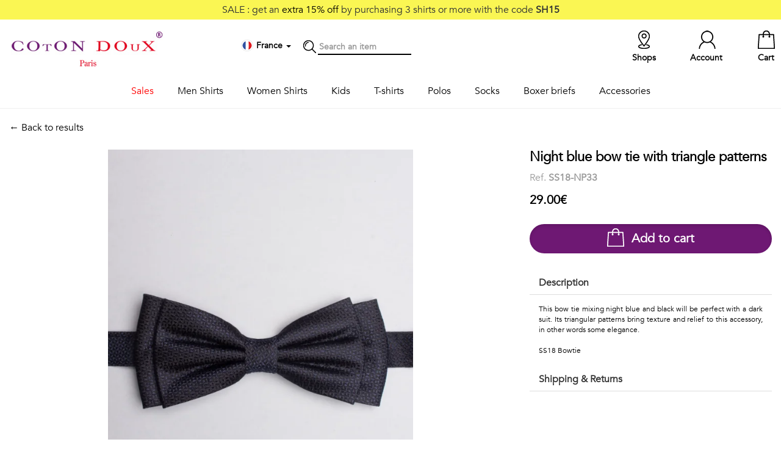

--- FILE ---
content_type: text/html; charset=utf-8
request_url: https://www.google.com/recaptcha/api2/anchor?ar=1&k=6LfcVEQeAAAAAOPDtpUYvGu0WKgXeAchInT3hZuJ&co=aHR0cHM6Ly93d3cuY290b25kb3V4LmNvbTo0NDM.&hl=en&v=N67nZn4AqZkNcbeMu4prBgzg&size=invisible&anchor-ms=20000&execute-ms=30000&cb=xxo7wiux6fzu
body_size: 48653
content:
<!DOCTYPE HTML><html dir="ltr" lang="en"><head><meta http-equiv="Content-Type" content="text/html; charset=UTF-8">
<meta http-equiv="X-UA-Compatible" content="IE=edge">
<title>reCAPTCHA</title>
<style type="text/css">
/* cyrillic-ext */
@font-face {
  font-family: 'Roboto';
  font-style: normal;
  font-weight: 400;
  font-stretch: 100%;
  src: url(//fonts.gstatic.com/s/roboto/v48/KFO7CnqEu92Fr1ME7kSn66aGLdTylUAMa3GUBHMdazTgWw.woff2) format('woff2');
  unicode-range: U+0460-052F, U+1C80-1C8A, U+20B4, U+2DE0-2DFF, U+A640-A69F, U+FE2E-FE2F;
}
/* cyrillic */
@font-face {
  font-family: 'Roboto';
  font-style: normal;
  font-weight: 400;
  font-stretch: 100%;
  src: url(//fonts.gstatic.com/s/roboto/v48/KFO7CnqEu92Fr1ME7kSn66aGLdTylUAMa3iUBHMdazTgWw.woff2) format('woff2');
  unicode-range: U+0301, U+0400-045F, U+0490-0491, U+04B0-04B1, U+2116;
}
/* greek-ext */
@font-face {
  font-family: 'Roboto';
  font-style: normal;
  font-weight: 400;
  font-stretch: 100%;
  src: url(//fonts.gstatic.com/s/roboto/v48/KFO7CnqEu92Fr1ME7kSn66aGLdTylUAMa3CUBHMdazTgWw.woff2) format('woff2');
  unicode-range: U+1F00-1FFF;
}
/* greek */
@font-face {
  font-family: 'Roboto';
  font-style: normal;
  font-weight: 400;
  font-stretch: 100%;
  src: url(//fonts.gstatic.com/s/roboto/v48/KFO7CnqEu92Fr1ME7kSn66aGLdTylUAMa3-UBHMdazTgWw.woff2) format('woff2');
  unicode-range: U+0370-0377, U+037A-037F, U+0384-038A, U+038C, U+038E-03A1, U+03A3-03FF;
}
/* math */
@font-face {
  font-family: 'Roboto';
  font-style: normal;
  font-weight: 400;
  font-stretch: 100%;
  src: url(//fonts.gstatic.com/s/roboto/v48/KFO7CnqEu92Fr1ME7kSn66aGLdTylUAMawCUBHMdazTgWw.woff2) format('woff2');
  unicode-range: U+0302-0303, U+0305, U+0307-0308, U+0310, U+0312, U+0315, U+031A, U+0326-0327, U+032C, U+032F-0330, U+0332-0333, U+0338, U+033A, U+0346, U+034D, U+0391-03A1, U+03A3-03A9, U+03B1-03C9, U+03D1, U+03D5-03D6, U+03F0-03F1, U+03F4-03F5, U+2016-2017, U+2034-2038, U+203C, U+2040, U+2043, U+2047, U+2050, U+2057, U+205F, U+2070-2071, U+2074-208E, U+2090-209C, U+20D0-20DC, U+20E1, U+20E5-20EF, U+2100-2112, U+2114-2115, U+2117-2121, U+2123-214F, U+2190, U+2192, U+2194-21AE, U+21B0-21E5, U+21F1-21F2, U+21F4-2211, U+2213-2214, U+2216-22FF, U+2308-230B, U+2310, U+2319, U+231C-2321, U+2336-237A, U+237C, U+2395, U+239B-23B7, U+23D0, U+23DC-23E1, U+2474-2475, U+25AF, U+25B3, U+25B7, U+25BD, U+25C1, U+25CA, U+25CC, U+25FB, U+266D-266F, U+27C0-27FF, U+2900-2AFF, U+2B0E-2B11, U+2B30-2B4C, U+2BFE, U+3030, U+FF5B, U+FF5D, U+1D400-1D7FF, U+1EE00-1EEFF;
}
/* symbols */
@font-face {
  font-family: 'Roboto';
  font-style: normal;
  font-weight: 400;
  font-stretch: 100%;
  src: url(//fonts.gstatic.com/s/roboto/v48/KFO7CnqEu92Fr1ME7kSn66aGLdTylUAMaxKUBHMdazTgWw.woff2) format('woff2');
  unicode-range: U+0001-000C, U+000E-001F, U+007F-009F, U+20DD-20E0, U+20E2-20E4, U+2150-218F, U+2190, U+2192, U+2194-2199, U+21AF, U+21E6-21F0, U+21F3, U+2218-2219, U+2299, U+22C4-22C6, U+2300-243F, U+2440-244A, U+2460-24FF, U+25A0-27BF, U+2800-28FF, U+2921-2922, U+2981, U+29BF, U+29EB, U+2B00-2BFF, U+4DC0-4DFF, U+FFF9-FFFB, U+10140-1018E, U+10190-1019C, U+101A0, U+101D0-101FD, U+102E0-102FB, U+10E60-10E7E, U+1D2C0-1D2D3, U+1D2E0-1D37F, U+1F000-1F0FF, U+1F100-1F1AD, U+1F1E6-1F1FF, U+1F30D-1F30F, U+1F315, U+1F31C, U+1F31E, U+1F320-1F32C, U+1F336, U+1F378, U+1F37D, U+1F382, U+1F393-1F39F, U+1F3A7-1F3A8, U+1F3AC-1F3AF, U+1F3C2, U+1F3C4-1F3C6, U+1F3CA-1F3CE, U+1F3D4-1F3E0, U+1F3ED, U+1F3F1-1F3F3, U+1F3F5-1F3F7, U+1F408, U+1F415, U+1F41F, U+1F426, U+1F43F, U+1F441-1F442, U+1F444, U+1F446-1F449, U+1F44C-1F44E, U+1F453, U+1F46A, U+1F47D, U+1F4A3, U+1F4B0, U+1F4B3, U+1F4B9, U+1F4BB, U+1F4BF, U+1F4C8-1F4CB, U+1F4D6, U+1F4DA, U+1F4DF, U+1F4E3-1F4E6, U+1F4EA-1F4ED, U+1F4F7, U+1F4F9-1F4FB, U+1F4FD-1F4FE, U+1F503, U+1F507-1F50B, U+1F50D, U+1F512-1F513, U+1F53E-1F54A, U+1F54F-1F5FA, U+1F610, U+1F650-1F67F, U+1F687, U+1F68D, U+1F691, U+1F694, U+1F698, U+1F6AD, U+1F6B2, U+1F6B9-1F6BA, U+1F6BC, U+1F6C6-1F6CF, U+1F6D3-1F6D7, U+1F6E0-1F6EA, U+1F6F0-1F6F3, U+1F6F7-1F6FC, U+1F700-1F7FF, U+1F800-1F80B, U+1F810-1F847, U+1F850-1F859, U+1F860-1F887, U+1F890-1F8AD, U+1F8B0-1F8BB, U+1F8C0-1F8C1, U+1F900-1F90B, U+1F93B, U+1F946, U+1F984, U+1F996, U+1F9E9, U+1FA00-1FA6F, U+1FA70-1FA7C, U+1FA80-1FA89, U+1FA8F-1FAC6, U+1FACE-1FADC, U+1FADF-1FAE9, U+1FAF0-1FAF8, U+1FB00-1FBFF;
}
/* vietnamese */
@font-face {
  font-family: 'Roboto';
  font-style: normal;
  font-weight: 400;
  font-stretch: 100%;
  src: url(//fonts.gstatic.com/s/roboto/v48/KFO7CnqEu92Fr1ME7kSn66aGLdTylUAMa3OUBHMdazTgWw.woff2) format('woff2');
  unicode-range: U+0102-0103, U+0110-0111, U+0128-0129, U+0168-0169, U+01A0-01A1, U+01AF-01B0, U+0300-0301, U+0303-0304, U+0308-0309, U+0323, U+0329, U+1EA0-1EF9, U+20AB;
}
/* latin-ext */
@font-face {
  font-family: 'Roboto';
  font-style: normal;
  font-weight: 400;
  font-stretch: 100%;
  src: url(//fonts.gstatic.com/s/roboto/v48/KFO7CnqEu92Fr1ME7kSn66aGLdTylUAMa3KUBHMdazTgWw.woff2) format('woff2');
  unicode-range: U+0100-02BA, U+02BD-02C5, U+02C7-02CC, U+02CE-02D7, U+02DD-02FF, U+0304, U+0308, U+0329, U+1D00-1DBF, U+1E00-1E9F, U+1EF2-1EFF, U+2020, U+20A0-20AB, U+20AD-20C0, U+2113, U+2C60-2C7F, U+A720-A7FF;
}
/* latin */
@font-face {
  font-family: 'Roboto';
  font-style: normal;
  font-weight: 400;
  font-stretch: 100%;
  src: url(//fonts.gstatic.com/s/roboto/v48/KFO7CnqEu92Fr1ME7kSn66aGLdTylUAMa3yUBHMdazQ.woff2) format('woff2');
  unicode-range: U+0000-00FF, U+0131, U+0152-0153, U+02BB-02BC, U+02C6, U+02DA, U+02DC, U+0304, U+0308, U+0329, U+2000-206F, U+20AC, U+2122, U+2191, U+2193, U+2212, U+2215, U+FEFF, U+FFFD;
}
/* cyrillic-ext */
@font-face {
  font-family: 'Roboto';
  font-style: normal;
  font-weight: 500;
  font-stretch: 100%;
  src: url(//fonts.gstatic.com/s/roboto/v48/KFO7CnqEu92Fr1ME7kSn66aGLdTylUAMa3GUBHMdazTgWw.woff2) format('woff2');
  unicode-range: U+0460-052F, U+1C80-1C8A, U+20B4, U+2DE0-2DFF, U+A640-A69F, U+FE2E-FE2F;
}
/* cyrillic */
@font-face {
  font-family: 'Roboto';
  font-style: normal;
  font-weight: 500;
  font-stretch: 100%;
  src: url(//fonts.gstatic.com/s/roboto/v48/KFO7CnqEu92Fr1ME7kSn66aGLdTylUAMa3iUBHMdazTgWw.woff2) format('woff2');
  unicode-range: U+0301, U+0400-045F, U+0490-0491, U+04B0-04B1, U+2116;
}
/* greek-ext */
@font-face {
  font-family: 'Roboto';
  font-style: normal;
  font-weight: 500;
  font-stretch: 100%;
  src: url(//fonts.gstatic.com/s/roboto/v48/KFO7CnqEu92Fr1ME7kSn66aGLdTylUAMa3CUBHMdazTgWw.woff2) format('woff2');
  unicode-range: U+1F00-1FFF;
}
/* greek */
@font-face {
  font-family: 'Roboto';
  font-style: normal;
  font-weight: 500;
  font-stretch: 100%;
  src: url(//fonts.gstatic.com/s/roboto/v48/KFO7CnqEu92Fr1ME7kSn66aGLdTylUAMa3-UBHMdazTgWw.woff2) format('woff2');
  unicode-range: U+0370-0377, U+037A-037F, U+0384-038A, U+038C, U+038E-03A1, U+03A3-03FF;
}
/* math */
@font-face {
  font-family: 'Roboto';
  font-style: normal;
  font-weight: 500;
  font-stretch: 100%;
  src: url(//fonts.gstatic.com/s/roboto/v48/KFO7CnqEu92Fr1ME7kSn66aGLdTylUAMawCUBHMdazTgWw.woff2) format('woff2');
  unicode-range: U+0302-0303, U+0305, U+0307-0308, U+0310, U+0312, U+0315, U+031A, U+0326-0327, U+032C, U+032F-0330, U+0332-0333, U+0338, U+033A, U+0346, U+034D, U+0391-03A1, U+03A3-03A9, U+03B1-03C9, U+03D1, U+03D5-03D6, U+03F0-03F1, U+03F4-03F5, U+2016-2017, U+2034-2038, U+203C, U+2040, U+2043, U+2047, U+2050, U+2057, U+205F, U+2070-2071, U+2074-208E, U+2090-209C, U+20D0-20DC, U+20E1, U+20E5-20EF, U+2100-2112, U+2114-2115, U+2117-2121, U+2123-214F, U+2190, U+2192, U+2194-21AE, U+21B0-21E5, U+21F1-21F2, U+21F4-2211, U+2213-2214, U+2216-22FF, U+2308-230B, U+2310, U+2319, U+231C-2321, U+2336-237A, U+237C, U+2395, U+239B-23B7, U+23D0, U+23DC-23E1, U+2474-2475, U+25AF, U+25B3, U+25B7, U+25BD, U+25C1, U+25CA, U+25CC, U+25FB, U+266D-266F, U+27C0-27FF, U+2900-2AFF, U+2B0E-2B11, U+2B30-2B4C, U+2BFE, U+3030, U+FF5B, U+FF5D, U+1D400-1D7FF, U+1EE00-1EEFF;
}
/* symbols */
@font-face {
  font-family: 'Roboto';
  font-style: normal;
  font-weight: 500;
  font-stretch: 100%;
  src: url(//fonts.gstatic.com/s/roboto/v48/KFO7CnqEu92Fr1ME7kSn66aGLdTylUAMaxKUBHMdazTgWw.woff2) format('woff2');
  unicode-range: U+0001-000C, U+000E-001F, U+007F-009F, U+20DD-20E0, U+20E2-20E4, U+2150-218F, U+2190, U+2192, U+2194-2199, U+21AF, U+21E6-21F0, U+21F3, U+2218-2219, U+2299, U+22C4-22C6, U+2300-243F, U+2440-244A, U+2460-24FF, U+25A0-27BF, U+2800-28FF, U+2921-2922, U+2981, U+29BF, U+29EB, U+2B00-2BFF, U+4DC0-4DFF, U+FFF9-FFFB, U+10140-1018E, U+10190-1019C, U+101A0, U+101D0-101FD, U+102E0-102FB, U+10E60-10E7E, U+1D2C0-1D2D3, U+1D2E0-1D37F, U+1F000-1F0FF, U+1F100-1F1AD, U+1F1E6-1F1FF, U+1F30D-1F30F, U+1F315, U+1F31C, U+1F31E, U+1F320-1F32C, U+1F336, U+1F378, U+1F37D, U+1F382, U+1F393-1F39F, U+1F3A7-1F3A8, U+1F3AC-1F3AF, U+1F3C2, U+1F3C4-1F3C6, U+1F3CA-1F3CE, U+1F3D4-1F3E0, U+1F3ED, U+1F3F1-1F3F3, U+1F3F5-1F3F7, U+1F408, U+1F415, U+1F41F, U+1F426, U+1F43F, U+1F441-1F442, U+1F444, U+1F446-1F449, U+1F44C-1F44E, U+1F453, U+1F46A, U+1F47D, U+1F4A3, U+1F4B0, U+1F4B3, U+1F4B9, U+1F4BB, U+1F4BF, U+1F4C8-1F4CB, U+1F4D6, U+1F4DA, U+1F4DF, U+1F4E3-1F4E6, U+1F4EA-1F4ED, U+1F4F7, U+1F4F9-1F4FB, U+1F4FD-1F4FE, U+1F503, U+1F507-1F50B, U+1F50D, U+1F512-1F513, U+1F53E-1F54A, U+1F54F-1F5FA, U+1F610, U+1F650-1F67F, U+1F687, U+1F68D, U+1F691, U+1F694, U+1F698, U+1F6AD, U+1F6B2, U+1F6B9-1F6BA, U+1F6BC, U+1F6C6-1F6CF, U+1F6D3-1F6D7, U+1F6E0-1F6EA, U+1F6F0-1F6F3, U+1F6F7-1F6FC, U+1F700-1F7FF, U+1F800-1F80B, U+1F810-1F847, U+1F850-1F859, U+1F860-1F887, U+1F890-1F8AD, U+1F8B0-1F8BB, U+1F8C0-1F8C1, U+1F900-1F90B, U+1F93B, U+1F946, U+1F984, U+1F996, U+1F9E9, U+1FA00-1FA6F, U+1FA70-1FA7C, U+1FA80-1FA89, U+1FA8F-1FAC6, U+1FACE-1FADC, U+1FADF-1FAE9, U+1FAF0-1FAF8, U+1FB00-1FBFF;
}
/* vietnamese */
@font-face {
  font-family: 'Roboto';
  font-style: normal;
  font-weight: 500;
  font-stretch: 100%;
  src: url(//fonts.gstatic.com/s/roboto/v48/KFO7CnqEu92Fr1ME7kSn66aGLdTylUAMa3OUBHMdazTgWw.woff2) format('woff2');
  unicode-range: U+0102-0103, U+0110-0111, U+0128-0129, U+0168-0169, U+01A0-01A1, U+01AF-01B0, U+0300-0301, U+0303-0304, U+0308-0309, U+0323, U+0329, U+1EA0-1EF9, U+20AB;
}
/* latin-ext */
@font-face {
  font-family: 'Roboto';
  font-style: normal;
  font-weight: 500;
  font-stretch: 100%;
  src: url(//fonts.gstatic.com/s/roboto/v48/KFO7CnqEu92Fr1ME7kSn66aGLdTylUAMa3KUBHMdazTgWw.woff2) format('woff2');
  unicode-range: U+0100-02BA, U+02BD-02C5, U+02C7-02CC, U+02CE-02D7, U+02DD-02FF, U+0304, U+0308, U+0329, U+1D00-1DBF, U+1E00-1E9F, U+1EF2-1EFF, U+2020, U+20A0-20AB, U+20AD-20C0, U+2113, U+2C60-2C7F, U+A720-A7FF;
}
/* latin */
@font-face {
  font-family: 'Roboto';
  font-style: normal;
  font-weight: 500;
  font-stretch: 100%;
  src: url(//fonts.gstatic.com/s/roboto/v48/KFO7CnqEu92Fr1ME7kSn66aGLdTylUAMa3yUBHMdazQ.woff2) format('woff2');
  unicode-range: U+0000-00FF, U+0131, U+0152-0153, U+02BB-02BC, U+02C6, U+02DA, U+02DC, U+0304, U+0308, U+0329, U+2000-206F, U+20AC, U+2122, U+2191, U+2193, U+2212, U+2215, U+FEFF, U+FFFD;
}
/* cyrillic-ext */
@font-face {
  font-family: 'Roboto';
  font-style: normal;
  font-weight: 900;
  font-stretch: 100%;
  src: url(//fonts.gstatic.com/s/roboto/v48/KFO7CnqEu92Fr1ME7kSn66aGLdTylUAMa3GUBHMdazTgWw.woff2) format('woff2');
  unicode-range: U+0460-052F, U+1C80-1C8A, U+20B4, U+2DE0-2DFF, U+A640-A69F, U+FE2E-FE2F;
}
/* cyrillic */
@font-face {
  font-family: 'Roboto';
  font-style: normal;
  font-weight: 900;
  font-stretch: 100%;
  src: url(//fonts.gstatic.com/s/roboto/v48/KFO7CnqEu92Fr1ME7kSn66aGLdTylUAMa3iUBHMdazTgWw.woff2) format('woff2');
  unicode-range: U+0301, U+0400-045F, U+0490-0491, U+04B0-04B1, U+2116;
}
/* greek-ext */
@font-face {
  font-family: 'Roboto';
  font-style: normal;
  font-weight: 900;
  font-stretch: 100%;
  src: url(//fonts.gstatic.com/s/roboto/v48/KFO7CnqEu92Fr1ME7kSn66aGLdTylUAMa3CUBHMdazTgWw.woff2) format('woff2');
  unicode-range: U+1F00-1FFF;
}
/* greek */
@font-face {
  font-family: 'Roboto';
  font-style: normal;
  font-weight: 900;
  font-stretch: 100%;
  src: url(//fonts.gstatic.com/s/roboto/v48/KFO7CnqEu92Fr1ME7kSn66aGLdTylUAMa3-UBHMdazTgWw.woff2) format('woff2');
  unicode-range: U+0370-0377, U+037A-037F, U+0384-038A, U+038C, U+038E-03A1, U+03A3-03FF;
}
/* math */
@font-face {
  font-family: 'Roboto';
  font-style: normal;
  font-weight: 900;
  font-stretch: 100%;
  src: url(//fonts.gstatic.com/s/roboto/v48/KFO7CnqEu92Fr1ME7kSn66aGLdTylUAMawCUBHMdazTgWw.woff2) format('woff2');
  unicode-range: U+0302-0303, U+0305, U+0307-0308, U+0310, U+0312, U+0315, U+031A, U+0326-0327, U+032C, U+032F-0330, U+0332-0333, U+0338, U+033A, U+0346, U+034D, U+0391-03A1, U+03A3-03A9, U+03B1-03C9, U+03D1, U+03D5-03D6, U+03F0-03F1, U+03F4-03F5, U+2016-2017, U+2034-2038, U+203C, U+2040, U+2043, U+2047, U+2050, U+2057, U+205F, U+2070-2071, U+2074-208E, U+2090-209C, U+20D0-20DC, U+20E1, U+20E5-20EF, U+2100-2112, U+2114-2115, U+2117-2121, U+2123-214F, U+2190, U+2192, U+2194-21AE, U+21B0-21E5, U+21F1-21F2, U+21F4-2211, U+2213-2214, U+2216-22FF, U+2308-230B, U+2310, U+2319, U+231C-2321, U+2336-237A, U+237C, U+2395, U+239B-23B7, U+23D0, U+23DC-23E1, U+2474-2475, U+25AF, U+25B3, U+25B7, U+25BD, U+25C1, U+25CA, U+25CC, U+25FB, U+266D-266F, U+27C0-27FF, U+2900-2AFF, U+2B0E-2B11, U+2B30-2B4C, U+2BFE, U+3030, U+FF5B, U+FF5D, U+1D400-1D7FF, U+1EE00-1EEFF;
}
/* symbols */
@font-face {
  font-family: 'Roboto';
  font-style: normal;
  font-weight: 900;
  font-stretch: 100%;
  src: url(//fonts.gstatic.com/s/roboto/v48/KFO7CnqEu92Fr1ME7kSn66aGLdTylUAMaxKUBHMdazTgWw.woff2) format('woff2');
  unicode-range: U+0001-000C, U+000E-001F, U+007F-009F, U+20DD-20E0, U+20E2-20E4, U+2150-218F, U+2190, U+2192, U+2194-2199, U+21AF, U+21E6-21F0, U+21F3, U+2218-2219, U+2299, U+22C4-22C6, U+2300-243F, U+2440-244A, U+2460-24FF, U+25A0-27BF, U+2800-28FF, U+2921-2922, U+2981, U+29BF, U+29EB, U+2B00-2BFF, U+4DC0-4DFF, U+FFF9-FFFB, U+10140-1018E, U+10190-1019C, U+101A0, U+101D0-101FD, U+102E0-102FB, U+10E60-10E7E, U+1D2C0-1D2D3, U+1D2E0-1D37F, U+1F000-1F0FF, U+1F100-1F1AD, U+1F1E6-1F1FF, U+1F30D-1F30F, U+1F315, U+1F31C, U+1F31E, U+1F320-1F32C, U+1F336, U+1F378, U+1F37D, U+1F382, U+1F393-1F39F, U+1F3A7-1F3A8, U+1F3AC-1F3AF, U+1F3C2, U+1F3C4-1F3C6, U+1F3CA-1F3CE, U+1F3D4-1F3E0, U+1F3ED, U+1F3F1-1F3F3, U+1F3F5-1F3F7, U+1F408, U+1F415, U+1F41F, U+1F426, U+1F43F, U+1F441-1F442, U+1F444, U+1F446-1F449, U+1F44C-1F44E, U+1F453, U+1F46A, U+1F47D, U+1F4A3, U+1F4B0, U+1F4B3, U+1F4B9, U+1F4BB, U+1F4BF, U+1F4C8-1F4CB, U+1F4D6, U+1F4DA, U+1F4DF, U+1F4E3-1F4E6, U+1F4EA-1F4ED, U+1F4F7, U+1F4F9-1F4FB, U+1F4FD-1F4FE, U+1F503, U+1F507-1F50B, U+1F50D, U+1F512-1F513, U+1F53E-1F54A, U+1F54F-1F5FA, U+1F610, U+1F650-1F67F, U+1F687, U+1F68D, U+1F691, U+1F694, U+1F698, U+1F6AD, U+1F6B2, U+1F6B9-1F6BA, U+1F6BC, U+1F6C6-1F6CF, U+1F6D3-1F6D7, U+1F6E0-1F6EA, U+1F6F0-1F6F3, U+1F6F7-1F6FC, U+1F700-1F7FF, U+1F800-1F80B, U+1F810-1F847, U+1F850-1F859, U+1F860-1F887, U+1F890-1F8AD, U+1F8B0-1F8BB, U+1F8C0-1F8C1, U+1F900-1F90B, U+1F93B, U+1F946, U+1F984, U+1F996, U+1F9E9, U+1FA00-1FA6F, U+1FA70-1FA7C, U+1FA80-1FA89, U+1FA8F-1FAC6, U+1FACE-1FADC, U+1FADF-1FAE9, U+1FAF0-1FAF8, U+1FB00-1FBFF;
}
/* vietnamese */
@font-face {
  font-family: 'Roboto';
  font-style: normal;
  font-weight: 900;
  font-stretch: 100%;
  src: url(//fonts.gstatic.com/s/roboto/v48/KFO7CnqEu92Fr1ME7kSn66aGLdTylUAMa3OUBHMdazTgWw.woff2) format('woff2');
  unicode-range: U+0102-0103, U+0110-0111, U+0128-0129, U+0168-0169, U+01A0-01A1, U+01AF-01B0, U+0300-0301, U+0303-0304, U+0308-0309, U+0323, U+0329, U+1EA0-1EF9, U+20AB;
}
/* latin-ext */
@font-face {
  font-family: 'Roboto';
  font-style: normal;
  font-weight: 900;
  font-stretch: 100%;
  src: url(//fonts.gstatic.com/s/roboto/v48/KFO7CnqEu92Fr1ME7kSn66aGLdTylUAMa3KUBHMdazTgWw.woff2) format('woff2');
  unicode-range: U+0100-02BA, U+02BD-02C5, U+02C7-02CC, U+02CE-02D7, U+02DD-02FF, U+0304, U+0308, U+0329, U+1D00-1DBF, U+1E00-1E9F, U+1EF2-1EFF, U+2020, U+20A0-20AB, U+20AD-20C0, U+2113, U+2C60-2C7F, U+A720-A7FF;
}
/* latin */
@font-face {
  font-family: 'Roboto';
  font-style: normal;
  font-weight: 900;
  font-stretch: 100%;
  src: url(//fonts.gstatic.com/s/roboto/v48/KFO7CnqEu92Fr1ME7kSn66aGLdTylUAMa3yUBHMdazQ.woff2) format('woff2');
  unicode-range: U+0000-00FF, U+0131, U+0152-0153, U+02BB-02BC, U+02C6, U+02DA, U+02DC, U+0304, U+0308, U+0329, U+2000-206F, U+20AC, U+2122, U+2191, U+2193, U+2212, U+2215, U+FEFF, U+FFFD;
}

</style>
<link rel="stylesheet" type="text/css" href="https://www.gstatic.com/recaptcha/releases/N67nZn4AqZkNcbeMu4prBgzg/styles__ltr.css">
<script nonce="87sFKcsLEPBqjKCXpqPcCw" type="text/javascript">window['__recaptcha_api'] = 'https://www.google.com/recaptcha/api2/';</script>
<script type="text/javascript" src="https://www.gstatic.com/recaptcha/releases/N67nZn4AqZkNcbeMu4prBgzg/recaptcha__en.js" nonce="87sFKcsLEPBqjKCXpqPcCw">
      
    </script></head>
<body><div id="rc-anchor-alert" class="rc-anchor-alert"></div>
<input type="hidden" id="recaptcha-token" value="[base64]">
<script type="text/javascript" nonce="87sFKcsLEPBqjKCXpqPcCw">
      recaptcha.anchor.Main.init("[\x22ainput\x22,[\x22bgdata\x22,\x22\x22,\[base64]/[base64]/[base64]/bmV3IHJbeF0oY1swXSk6RT09Mj9uZXcgclt4XShjWzBdLGNbMV0pOkU9PTM/bmV3IHJbeF0oY1swXSxjWzFdLGNbMl0pOkU9PTQ/[base64]/[base64]/[base64]/[base64]/[base64]/[base64]/[base64]/[base64]\x22,\[base64]\\u003d\\u003d\x22,\x22w4cew71sw41tw4w4w4LDpcOOTcKjSMKzwozCiMOdwpR/[base64]/w5kjSMOuw55wDcKafMOLOAtbw5DDjxzCg13CpVbDiWzCtHzDglAkUjjCjnDDlFFLaMO2wpoDwqpnwpgxwrhkw4FtRcO4NDLDsE5hB8Kmw6M2czVuwrJXDsK4w4plw4PCn8O+wqtLJ8OVwq86P8Kdwq/DpMKCw7bCpgpBwoDCpjwGG8KJDsKFWcKqw7Z4wqwvw7RVVFfCmMO8E33CqMKoMF1Vw6zDkjwJQjTCiMOaw54dwroPKxR/fsOawqjDmFjDqsOcZsKqWMKGC8OIYm7CrMOfw4/DqSIcw6zDv8KJwqPDjSxTwr/CscK/[base64]/DpUDCh8KFwqjDlyk/w4QEw5fDnyfDgMKew53CmWBkw7F+w58PSMKywrXDvCrDimM6WG1+wrHCqBDDgiXClg1pwqHCpjjCrUsKw6c/w6fDmSTCoMKmSMK3wovDncObw4YMGgRNw61nF8KZwqrCrlXCqcKUw6MdwoHCnsK6w7HCpzlKwoDDojxJBcO9KQhYwr3Dl8Otw47DlSlTT8OyO8OZw71lTsONEF5awoUed8Ofw5R1w5wBw7vCi1Ahw73DpsKcw47CkcOPOF8gOcO/GxnDlH3DhAlgwqrCo8Knwo/DjiDDhMK3HR3DisKOwrXCqsO6UiHClFHCvUMFwqvDuMK/PsKHZMKFw59RwpjDksOzwq8ww7/Cs8KPw4vCpSLDsUJuUsO/wqcqOH7ChMK7w5fCicOPwqzCmVnCosOawoHClyHDnsKbw5DCkcK8w6tdOSJ5AMOtwoQxwqpnIMOMDR0nWcOzLkDDscK0A8Krw47CsAvCqCtIG3l9w7zDpgclcHzCkcKMLA/DgcOFw7haAi3Cgj/[base64]/DrsOFwp1Hw67Cj1zCs0bCgMO4ZMKiE8O9w4wuwodzwoXCpsOfPkBZMzPCp8Kqw6Zww6vCshwxw7dRIcKbwqfDgsOXJMKew6zDksKXw7skw6AlEXlZwqMjOwHCpVrDtsO8FU7Cj0PDrjloO8OfwoXDkkcTwq/CvMKwO2Ftw7XCtcKYKcKUdxnDozXCpCYkwrF/SR/CuMODw6Q9ZwnDgDzDpcOoHh/DnsKuLEVrVMKYbTxcw6rCh8OCRVNVwoRXcXkNwrwVWBTDjMKCw6IuHcOzwoXDksOgX1XCiMO6w6DCsSXDlMOmwoAZw6sReVPCmcK0IsOOTjXCq8KhJ2LCjsKgwrt3Wig1w6o7SEJ5b8K5wqZ8worCuMOHw7NuTx/CuH8MwqRSw40Uw6EMw6Ixw6/CmMO2wpomJMKRGQ7Dk8KowqxAwrzDhX7DoMKmw6FgH2pTwonDtcKmw4RXJAtUw6vCoUXCpcOVXsKew6PCoXcKwot9wro7w7jDrsKgwqIBWlDDqm/DpS/Cs8OTCMKAwp9Lw6XCu8OVIFrDtWDCgF7DiVLCo8O9R8OhdsKfblHDpcKBw67Ch8OID8Oww7vDosO8bMKSAcKYCsOPw4ttW8OAH8K7w63CkcKVwp8dwqdaw6UswoICw77DpMK3w4nCrcK2BDtqEAFQSG5YwoQKw4HDicOvw6nCqn7CsMO/Thw4wppHCxQHw794FU7CvC7Chxkewqonw50qwpFcw5U5wovDtTFUWsOfw4zDnQxPwqXCqWvDu8KuU8KRw73Dt8K5wqrDu8Ouw6nDlTbCmnpqw5jCoWFOFcOfw4cuwqDCsyjCk8KOY8KiwoDDpMOaBsKFwqZgMzzDr8OhPSZ3BH5JO2F2H3rDnMOtSl0/w495wqozBhFNworDnMOsbXJaR8KhIXRvVSEvfcOKRcO6I8KgP8KTwqIrw4RrwrU7wpgRw5lkWT8RNmh+wpU0cjDDp8K5w5NOwr3CpW7DhTHDt8OWw4vCqRLCqsOMTcKww5ozwrHCsG0eJy8HF8KTGCMnP8O0CMKfZyrCuD/DqsKHAT19wqMrw7VywpjDi8OkRVItacK0wq/ChT7DsA/Ch8KtwrfCv3J5fQQPw6JYwqbCsWTDgGjCkiZhwoTCnmDDg33Clg/[base64]/Cqkk8CsKKSsKfIzzCpTTCmkXDrH5FV8KRwpHDjTJ3HH5gBTVIZ0FOw6dWBADDvVPDpsKXw7HChkxFaA3DqykxEFDCm8O5wrceS8KPTmEawqVqb3Ziw5zDj8Ohw6bCuSlQwphpGDMwwrxUw7nCqi1WwoppOsO5wo3CvMOVw7M3w7FPGMOLwq7CpsKiOsOmw53Cp3/Dhi3CnsOHwp/CmU0zKwhdwoHDliPDisKKEDjCtSlWw6bDky3Cjgwuw6p5wp/DsMO+wrUqwqbCmAzCuMOVwq0gMScuwqwICsKIw63Dg0/Cm0/CvzLCm8OMw5pDwq3DsMK6wr/CsxhxQsO/wp7DqsKJwr0GMmTCtMOhwpk5fMKmw4HCpMOFw6DDi8KKw5/Dnw7Do8KgwpRBw4hNw5hKM8OSDsK4wqVLcsKfw4jCs8Kww7IvXkAtUFHCqHvCvn3DnBbDilUOEsOQb8OUNcK/[base64]/Cq8OxN0hrRxJrSzwBw7PChsKpQgHCvcOabm/CnmgXwrYOw4TDtsKIw5dnWsO5w6Y1AQPCi8OKwpRsJxrCnFgow6vCu8OLw4XCgTLDmXXDicKiwoc5w4V4ZCYwwrfCtVbCssOqwoNIw5bDpMKqYMOmw6hVwqZXw6fDqkvDtMKWakDDvMKNw7/Dk8OWAsKbwrxXw6wYTks/[base64]/[base64]/Dqz82w4jDhMOiIENlw6xZwolowqvDocORw6wAwrwwwqbClsKmIcKuVMK1J8OtwozCosKowogNVcO2eFFyw5zCmMK5a1ohGHpjf3dgw6bCkXYPGUEqTWDDgx7CigrDsVkfwrDDhRshw47CqQvCuMOfw7YyJgp5PsKLJgPDm8K8wogVShfCv3oIw63Di8K/ecOfP27Du1AWw58ywpQhIMOFAsOIw6nCuMOTwoZwMQ1UIAHDkTLDmQnDk8O/w6MfRsKMwobDkVNoJlHDsh3DjsKcw5jCpTlCw4TDhcOpEMOhBn0Kw5LClFsfwqhBTsOgwqDDsy/ChcKxw4BKIMOYwpLCnhjDuXHDo8K4KAJfwrErEXhAQ8K+wrMTHiDChcOPwoc5w63DtMKsNAg+wrZ9wqfDj8KRcAd/dsKHY25lwqAZwrPDolQjL8Kxw7wwBUhdQl1HOWM4wrI/[base64]/w6bCnwsqE8KbwotLwqdsEcKFAy3CqsO5GcKNFXjCrMKLw4VVwp9dfsKfw7bCkEEJw5fDo8KWDH/CuUcYw6dRwrbDtsOXw4Frwp/[base64]/DkHlGIcKZdmo2AcKqwopoOSjDvcKkw79jT2sQwqhObcOXwrFPZ8OMwovDmVcIPn0+w4I7wpM4MUcqWcKOIcKgeTLDmcOKwqfClWptPcKEUHo0wpnDl8KwKcO8f8KHwol4wqLCvkI7wqk/YgnDrEoow74EO0/CmMOkaRhEQ1bDmcOsbirChR3DgTR5DVNVw7zDvWfCmjFYwrXDkwwGwowCwrtqA8Otw5k7NE3Dp8Oew7h+HCUOMsOtwrDDjWsWbRbDtxPCpMOiwot0w7LDj2vDl8OVc8OMwrTCkMOJw75ew6F8wqTDn8OIwolJwrh2worCgsODesOESsKvHBECdMO/w5fClcKNLcK8w6/[base64]/[base64]/[base64]/w45Lw5zDl8O0bsORw7jClMO0w65cw5MYwr0Ww4bCmsKZbcO1MQbCv8K1GVMFYy3CpgR0MC/[base64]/DsHAFwo7Dg39NDcKYw59lwo1ww4Axw5JXdl0mIcOHTMOBw6RQwr85w57CssK4DMKxwqZcNxokYMK5wo9FVCQmYjApwrLDtMKOCsKYEMKaGDrCuX/CiMOAB8OSBHJ+w6/DvcOJT8Ojw54ROcKHZ0zCjcOdw5HCoWTCvh53w4rCpcO2w40IT1JEM8K9ZznDgwbCln0/wojDkcOHw5LDokLDmxZbYjlPWcK3wpkIMsOvw6lXwrdpF8Ksw4zDgMOxw4kdw7fCszwTFgvCo8OKw6h/dcO8w6HDksKqwq/CkzIWw5FuQC54W3AJw5NtwqdCw7xjE8KyP8Oow7jDo2xLCcOaw53DicOXaFFxw63CtkzDlGfDmDPCn8KTVyZAE8OQb8Oxw6hew77Ci1TCk8OnwrDCsMOZw4tKU1BdNcOveD/Cn8OLfygBw5UIwqzDp8O7w4zCuMO/wr3Coitdw4nCgcK4wo5+w6LDhhpcw6PDoMO7wopNwoQWEMKZBsODw47Di0FJYwVRwqvDscKgwrPCmVXDnHfDtznCt3rCp0jDgFEkwrcMXxzClsKIw5nCgsOxwrBKJBjCjcK0w5DDpUd/OMKuw43Co3p4wodtG3ARwoVgBHbDmWEVw5QKaHxFwoLDilo+w6sZNcK1KALDp2DCt8Orw5PDrsKMdMK1w4gewrzCtsKbwqwmGsOywqPCnsKhFMKrPzvDvsOMJhnDnRV5IcK+w4TCg8OodsOSc8Kmw4/Dm2LCuETCtUfCvwDDgMOSOhdTw41Cw7/Cv8KlJXLCuWbCqSF2w6/CmcKTN8OHwrAaw6dYwofCmsONZ8OfCVnCisKYw7vDsTrCjDDDmcKvw7duJMOOaXYFVsKWK8KFI8OvOFUGPsKnwpo2MH3ChMODacOSw58jwp9KcGlbw7pdw5DDt8KmccKtwrxPw7HDt8KjwofCjl8GCcOzwqHDrwrCmsOcw4Etw5guwqrCk8KIw5fCizY+w7VJwrB7w7/Cj0DDtFdCHVtYKsKKwqARd8Ohw7zCj1rDkcOCw75vWMOhSmvCoMOwIgUcSycOwrp4wr1hdEXDr8OKRk/DksKqd1gAwr1mFMOow47Ckj7CoX/CljLDocK6wrvCoMO5bMKvVH/[base64]/P8OBwqnCvmFSwpUhwrjDmcO+G8KWT8O1BUQPwpo0wr3CiMOsfcK8FWtxBsOrEifDkU7DmmLCrMKEasObw6UFOMOUw7fCiWEQwrvChMORRMKAwrzCkCXDhANZwo0Bw7oYwrN5wpUVw6R8ZsKlVcKlw53DhMOjCMKHEhPDpikecsOtwpPDsMOfwrpCdMOdA8Okwo/DpMKSbVlFwqvConLDhsO5CMK1wpPCg1DDtWwod8OYTgcVBMKZw7kWwqdHwpXClcOSbTE9wrXDmwvDnMKGWAFQw4PCsTLCocOVwp3DpXzCikUfEEvCmSFpJMOswrjCiT/CtMOXNAfDqS5NNRdVSsK6HT/ChMOjwo40wqcnw6ZxIcKnwr7DisOgwo/[base64]/NSUvScOswoJEUsOYwpbCrsK3MMOewq7CjcO4ORVPAA/DtcOyw6MxYgfDmWtoJgQsQ8OMAADCiMKzw5MeBmQZVwnCvcO+VcK7QcOQwrTDicKmCFHDlXHDhBwvw6nClcKGfmbCjA0HZlfDmigzwrR6EMOlNz/DmjfDh8K6Z0wMFXTCtAg1w5ZCfHsSwr9jwp8AaUbDn8OzwpbCrVY5NsK6JcKrFcKyDhxKNcKbMcKAw6Elw4HCsA1NNgnDrAs5KsOQJnx7BCsmHTYoBBXCik7DiG3DpBcGwrgMw611QMO0K1Qod8Kyw7nCkMONw73CmFZVw7IwbMK/JMOCY3XCpnhcw75+F3bCsiTCt8O1w6DCqA93QRDDthpgZMO4wp5YPzlJS0kXSEVjbWvCo1bChsK2AmzDtlHDsUHCg13DszPDj2LDvBHDnsOtOcK/MmDDj8OuTmM2GDp8dDbCmnhtbA5VN8Kqw7zDicO0TMOPSsO1NsK6WTcGfHAkw6fClsO1emhqw5HDm33Ch8O8w5HDmEPCoV45w4tYw7ADE8KhwpTDt2kowoTDsk/[base64]/CkFJqwo/DrFPDnMKcVXF9bTvDosKWSMO9w7cgXMO1w7PCuTfCu8O0GcOTLWLDhwEnw4jCmA/CgmUMZ8KJw7LDtSHCoMKvF8KUei8BX8O2wrsvBBXDmj/[base64]/CsMK1Lj8aw6XCt2PDkcKXwrAAcyzDuMKsb1PCtcKjCXwEcsKqecOnw65QTmTDq8O/[base64]/DrsKSAMO2PmbCt8Kxw5bDvVRAwrIPHCYJw7QDUsKCNMOjw6ZIIl1lw4dLZAjDpwk/acO/XE0oL8KUwpHCiRRLOsO8CsKJUcOsNzfDsArDhsObwp3Ct8KZwq/DosOkSsKAwr0FScKkw7ABwp3Cog0uwqB5w5rDsCrDkgUuJMOkBMOWdwVswoEuZMKCVsONeRl5KlfDuh/DqnbChx3Dk8OccMOIwr/[base64]/wos1w5LCscKkb8KeHsOiGTBIwpNxbcK+GFAJwpLDukHDrFx5w6lTNgfCicKCP1o8BAXDkcKVwoE9D8OVw5nCmsO0wp/DiwEVBWjCqMKGw6bDl00iwo3CvcOFwrEBwp7DmMKJwpDClsK0bxA+wqfCmUbDvkM9wrjDmMKXw5hsNMKJw7p6G8KswpUcGMKHwrbChcKsVsOKRsKdw4XCoRnDkcKNw7F0RcOZMMOsdMOsw6nDvsObOcOyMDvDvBx/w6ZxwrjCu8OjP8OQNsObFMOsD28qUyHCtzjCvcKKDA1Aw6wfw57DqUtxFzHCrD1YaMOdCcOZw6rDpsOBwr/CgSbCq3bDv39+w5nCqAPCtMKtwr3CgQ7Dl8KLw4MHw49yw61cw7QfHx7CnzzDk0Ikw7/CpSJXC8OZw6UPwpNkVcKOw6LCisODFsK9wqvDmBDClSDChCvDmMKhdxYhwqdBWEYCw7rDmksEXCfCsMKCHcKjDU3DoMO0R8OqFsKabVjDsBnCgMO6fWtxPcKNMsKyw6rDkzrDojY4wpLDqMKETcOnw5vDnHvCk8OmwrjCs8KGfcKtwrDDr0EWw7NgIsOww5LCg1JEW1/DvhZDw53CiMKJfMOLw67CgMKWUsKnwqdoQsO8fsOkCcK1DTNkwpZnwrpRwopWwoHDl2lLw6lnZEjCv38EwqrDocOMECIfUHx3UhnDisO7wpbDnTFtwrdgNQt/PiRkw7cFZlgOEWIMFnPDkDZPw5nDtjHCu8Kbw7DCvThDAFc0wqDDiHrCvsOtw6lrw4Rvw4PCicKEwrEpehLCucKCw5EHwqBLw7nCq8Kcw7LCnHdodTotw6FYEWgSWS7CusK6wp5ecER5VXInwq3Csk/Ct2PDm2zCvSDDssKHbQ0Ww6/[base64]/DhXzDsSlhb2IAL8OUVsODYsOzw7tawok4KC3DjDNrw4hPVAbDgsOJwoduVMKFwrFFS2lAwrtFw7hsEsKxWTbCnjMPcsOPJzgWc8KQwr0cw4DCn8OPVSjDuAXDkQ/CmsO4PADCgsOJw6XDvF3CocOtwofDgiRXw5nCjcOOPgA8wp0xw6ciNR/[base64]/[base64]/wrzDjsOswpzDi8Oww6h3wqjCpcONw6hNw6htwqjCvVMuDMKwPhNIwpbDiMOuwpZkw4J9w5zDjiZefcK7S8OvFR4wBU1fDEgSayDClB/CrSrCosKVwrkqwr/Dq8O+RTJDcid/[base64]/CoDUUc8KMwr9OXW4KSTHCocKuw5Q+EMK2PcOQYwYOw65wwqrChRLCmsKCw5HDu8KJw53DiRggwqvDs2s/woLDl8KFacKmw7DCs8K2UE3Ds8KDYMKrBMKIw5NZBcOIdUzDjcKEDCDDq8KnwrPCnMO2H8KowpLDp2PCnsOiEsKFw6Y0CyHChsOIDMOowoBDwqFfw6sPMsK9f1VWwqUpw7MeAMOhw5jCizJZIMO0eXVBw53Ct8KZwoE1w6ljw7kCwrDDqcKSdsOwDsOdwqRdwo/[base64]/MxwBM8O0w5vDuzJJw4ZHw7vDqBZxwqXDg0bCmMKjw5HDqMOPwoDCtcOdfsOJA8KyXsODwqYJwpZuw6dFw73CjsObw7QuZ8KYdWjCuQHCtxXDq8K+wpbChXHCssKFbihWVH/[base64]/CjChrwrbCgcODAwpAwr9fwr/CscOywrQQIsK2wrMdwqrDnMOfC8KGRMO+w54JXQPCisOww41IEwzDjDTCsnoYwoDClxUrw5DCksKwLcK5KGAXwoTDi8O3fBfDoMK5KXbDg1DDpRPDqyIbfcOQAcKGGsObw5I7w7gQwqfDscKKwq/CuTLCrMOvwqBJwo3DikLDk0pOaBMqBWfChMOHwqlfDMOBw5wKwqUVw59YU8KXw4/DgcK0ZmkofsOOwpdPwozCuwZFPMOFR2HCk8OXCcKpWcO2w4xQwopqe8OHMcKXQ8OKw43DpsKAw5DCnMOEfjnCgMOMwrYnw4jDqWxCwqdYwrDDujhEwrXDunxTwpPCrsKxPzl5E8K/w5szLlPDtArDhMKDwrMuwrfCjn3DtcOVw7RYfEMnwqMYw4DCr8KsR8OiwqDDrsKlw6w2w4XDn8ODwr8wdMKrwpgbwpDCklwCA1hCw5LDk2Ekw7DCiMOlGMOIwp4aK8OVcMOTwqMOwrLDi8Otwq/DiBbDiAbDrhnDnwfCg8OfE3LCrMO3w4dJOAzDnhPDnlbDqxrCkCFBwo/Cq8KPN18Cwr8Rw5bDi8KSwpo3F8O/dMKhw4EUwq8oVsKcw4/[base64]/P8KWU3oyw6xdw5kdfXgpDsOpdBHDghnCrcOaSQrCrRHDm2cKC8O4worCi8OCw71gw50Sw6xcdMOCcsK8Z8KOwoEsesK3wrwZG1rDhsK1WsOIwpjCs8OvGsK0DhvCtXZMw4xObR/Ci3E7OMOTw7zDgzjDg2xeK8O3A23CiSTCh8OybMO/wqzDkEANBsO1FsO7wqBKwrvDgW7DgT0Rw7bDncKmY8O/JMODw71Iw6J2XsO2GXkgw7Q1KCfDncKSw51PAMK3wr7DsVteAsOYwqjDmMOrwqfDgBY+YMKOTcKkwoc6M2REw5sRwpTDq8Kvwq42aiTCnyXDgMKbwolTwpVAw6PCjiRMQcOdMhJLw6fDhE/Dm8Odw4ZgwprCqMOGDEAOZMOjwo/[base64]/Dr8OEw7JrLCDDtW/DtsOawoEawpzDsWPDjSBewqTCpCLDh8OTHlIWNWrCgmbDgsO7wrvCnsKTRl7CkF3CnsOMSsOmw6DCvBBTw44TG8KHbAlRL8OBw4pkwo3DuW9kRMKgLDFYw6fDnsKiwpvDtcKIwoXCgcOyw68OMMKBwo9vwpLCiMKMXGcAw4bDmMKzw7TCocKgZ8KZw6oeCnxmw4o/wrtTBkInw6w4J8KtwqIQIA3DoB1SG3bCp8Kpw5TDg8Ogw6weK3nCkCDCmhjDmMO3AS7CugDClcKow7dHwqnDtcOOR8OEw7c7IFUmwonDv8OacQg5fMO/VcO4DXTCu8OiwoNcIsO0NBosw5LDvcO0Q8OawoHCvEPCpxgYWB9/ZwrDlMKHwpHCimo2WcOLT8O4w6/DqsOMDcO2w6ktPMOWwrg7woVuwqTCosKmKcKgwrLDmsK9KMOdw47Di8OUw4nDtFDDuRU9w7hJJcKYwoPClcKOZMOgwpnDpcO8eTk/w6LDkMO7DsO0TcKaw61QbMOZEMONw4xue8KwYhxnwobCosO1Ah5YLcKXw5fDik0JCm7ChMKMRMOHBklRU2zDqMO0DwdIPR8PEsKVZnHDusO8XMK/OsO3wq7CpsOjKDfCjhUxwq3DsMOtw6vCqMOkbSPDj3LDqcOawoIvZibCmsOQw7HDnsK8GsK3woN9KX/Cr05ADg7DgcO/NQPDrHrDox8ewpVIXzXCmA8ywp7Dljg2wrbCsMKgw5jChjrCmsKJwo1mwoTDjcOdw642w49kwrzDsTrCvcO/EWUUUsKKPCoXMMOHwobCv8O0w4/[base64]/DlHgrwp3CpVTDjcOKUcOAwrnCkMKEWzfDl2HCrMKnEsKYwqbCoXhaw5DCucK8w40tD8ONPRDCrcKeMFUowp3ClEQbXMKOwrRwWMKYw4BHwokRw4A2wrAHVMO8wrnCuMKcw6nDmsKfJVPCsmjDuGfCpDhvwoTCuC8aR8KLw6ZqecKGAi86ITVNEcOewofDhMK+w5/ClMKDVsOHO2MlLcKoSm4dwrnDq8O+w6fCnsOTw5wJwq1BBcO5wpvDuhvCjEEzw71yw6lQwqTCpWstAVRHwqt3w4rCrcK0RU0kdsOHwocYEWlVwoV5w58CK3slwqLChnLDqUU+SMOVSR/CmMKmBAtmbV7DpcKFwrvDjy85TMO5wr7Cp2JjB23CuFXDsUl4wrRtDMOCw5zCmcOMWgNMw7HDsATCnhsnw4wHw6XDr20mYQYEwoXCncK4dsKRDz3CrkfDk8Klw4DDl2NEUMK9a3XDqTnCncOrwqpKHzHClcK7TRkKIwDDmMOcwqxUw5DDhMONw67CqcOZwo/[base64]/DkcKFwoFjchvCsQbDlTofwqR5wo3DjMK8w4nDocK+wpLDgCBqXsKaRE4OKh3DtkoQwpDDpEnCgFzCgsOiwoxLw5scdsKDJ8KYRsKfwqpvaBfCjcKaw61EG8O4AkDDqcKvwoLCrsK1ZxDDpWclNcKYwrrCqUXCqS/CtwXCoMOeLMK/w7IlFsOOZ1MRIMKXwqjCqsKgwro1Zm/CgcK1w5bCsm7DlxbCkFgiCcO9RcOHwr7CncOGwofDryrDt8KGZsKrD0LCpMKjwotIWjjDnwXCtsONYAwqw6VSw6V3w55Aw7fCo8O/f8Opw6bDisOyV040wqAqw6ZBbMOPAUxlwpFlwoDCusOOZx1jMMOBwpnCt8OHwqLCojU/CsOqJ8KCewUBfl3Cqm5Bw73Di8O5wpTCgsK8w6jChsKsw78Lw43DpxwPw74RMQQUXMO+wpbDshrCqj7DtjFnw6bCrMOBL0fDvTxpeArCvm3CqRMbwrlKwp3DmMKhw6bCrnbDvMKiwq/DqcKrw6QRBMOSHMKlGAMta0wUf8Omw4Nuwq8hwrQUw6oZw5dLw4pzw5vCjcOULQVowrkxP1nDk8OEKcKQwqfDqMKMCcOkG3rDuzzCgsKidy/CtsKBwpTCicOFYMOZcMOXPMKlThTDt8K9Sg5owoxYKcOpw5wCwp3Cr8KQNxJ4wq07QcK8Z8K8EgjDhG/[base64]/DlsOZF8OYwohFLMO4wrjDtsKww6XDpMOlwofCjjfCuRTClWU8Y3DDkWzCqRHCgsO8I8KAUEJlCUjCh8OaES3DqsOGw53CiMOiUiAFw6TDgCjDisO/w7gjw4AlAMKCO8KlXsKZPjXDh1zCvMOvIXFiw61vwr50woTDhw86bkEyHsO0w6QZajTCsMKoZMK4FcKzw4pbw7fDri7DmU/Dj2HCg8OXHcKZXW08Mxp/VsKVPMO/GcObGWQMw4/[base64]/JAxiasK5woZHbcOUw7XChwMubcKUw6jDs8KjcsOyAMOJwodPYsOsGx0/SMOqw7DDncKKwrdAw5wRWizCvCXDoMK9w4nDjMO+Cz1mYGotOGfDpBjCqh/DnFNawqDDjEnDqSzCgsK6w6IAwr4uOXtkesOPw5vDsTk2w5HCig5IwpvCrW04woZUw59AwqolwprChsKcO8OowrsHRS9OwpDDm3TCnMOsfVp+w5bCsTpgNcK5CB9iBCRPH8OXwpzDnsOVZcK4wrfCnhnDvwjDvSMlw6rDrBLDhy/DucOIU1snw7TDohrDjxLCvMKHZwkafsKew7NREjXDk8KXw5fCnMKkesOkwoVwTj4nawbCuSPDmMOOFMKSV0DCuXdaTMOdwrpRw4RFw7vChsOZwp/CisKMIMOLPRzDk8OKw4rCh1Fjw6gUdsKVwqJ0QcOALkzDnkTCuTQpXcK1UVLCvMKowqjCgwbDuQLCi8OrWGNpwrnCkGbCq0HCsHpYI8KWSsOSF0DDpcKkwq/[base64]/DoXjDvW3CoA/DikvCnBvCohoff24qwpvCpgjDr8KsDQAlLwTDt8KHejnDrArDmwvDpcOLw4nDtsKIIE7DoioJwrYXw7lJwrxAwqFkQ8KULkB4H3HCq8KFw6c9w7IzC8KZw7VawqHDtS/ClcKxe8Knw5jCn8KTPcKKw4nCnsOaWsKLYMKuw7jCg8Oawrc+woQfwr/[base64]/w79Owr5yw75Gw5XCjWsNw5zColnDkmTDvUhOZ8OMw45zw4YgUsOKwqbDv8OGSh3CqnxyT1PDr8O5PMKbwqDDizLCrHxQWcKXw7tvw5JpM24bwoLDgsKeTcO1fsKIwrpdwpnDoF3DjMKqYhjDjx/[base64]/CpHE0w5oZE8Orw5nCvMOAw5jCssOIUcKeXxwXLXbDl8Kow4ZPwqkwRnN2wrnDoSXDtMOtw6HClMO2wo7Cv8Okwq9KccKHUCLCp2rDn8KEwoA/G8O8OmrCkHTDt8O3wprCicKaAh7DlMKXPzLDvXgjXcKXwojDsMKPw5NRJklMWnDCpcKMw4AeZ8O+XX3Dk8KgYmzClMO5w6FKY8KrJMKuU8KuIcOIwqpvw4rClAALw6Fvw4PDmFJqwonCsXg/w7zDsz1qCsOLw7JYw4nDnlrCshAIwrbCp8Ouw6nCvcKkw5ZAI19TcHrCtjh5VsKDY1DDmsKzQDJ6S8O+wqITIXY7a8Ocw5/DsQTDlsOyRsO7UMO7JMKUw7BbSwccdAo0WABEw6PDg2k2EAFSw7tIw7AXw4DCkRNwQH5gc2LCocKtw6l0cxQ7HMONwprDoBDDu8OUVG3CoR9JFzV7wqzCuC06wrdkQknDvsKkwobCoBHCqD/[base64]/[base64]/DnUpZw5jDlyHCiXkrwoHDnznCukN0w7nCu3ADw7ITwqzDhxHCtSIiw5TCgEdAIXVVVUbDl3sHPMOlFnHCqcOjY8O4wphnD8KRwqbCicO4w4jCmxfCnFQcPjI4AFsCw57DgBVLUAzCkVB4wpjCjcKsw4J6TsOEwo/DtW4XLMKKGhvCtnPCtFATwqbDh8O9Lxgaw5/CljHDo8ObZsK7wocPwr8rwosza8O9QMK5w6rCqsOPDRBsw77DusKlw4AUXcOAw63CvSnCpsO+wr0aw63DqMKNwrTChsKiw4zDhsKDw4dNwozDjMOgYDgQZMKQwoLDoMOsw7oaPjkTwqVdTF/CjDXDp8OVw43CjMKtTcKFfQ3DgW0Qwpo4w4hVwqXCijDCrMK7PCjDmRzCvcK2wrXDiEXDv2vCl8KrwoNiaVPDqWVpwp58w51Cw51cIMObJDl0w5LDn8KGw7vDowrCtCrChn7Cs2rCszpvecOJXkFqfcOfw73DpRxmwrDCtFHCtsKBJMK+cmvDscKbwr/[base64]/CgsKjwqzCvsO1ZVHDh8OlWHnDuxxxZmxMwox1wpEYw7LChcK9wq3CoMKBwpBcfTzDrnckw6/CrMKmSjlpw7Rmw7xfw5vDjsKIw6/Du8OjQy9Uw60yw7hZSQjDusO8w5YIw7tWwrFjNj7CqsKocxoIWWzCvcK/[base64]/CtVXCocOmQMK9JMK7wpnDn2BnTkd3aMK5c8KCCMKowqTCg8Oww7Mrw4hVw4fCkSEQwpPCi2XDi0LCn1jDpF0mw77Ds8K1P8Kaw5lKaRoHwqbCicO+cmLCnmoWwrwdw69dPcKeeREXTcKwFjvDiQF9wo0gwo/DqsOVK8KEJsOWwo5bw5fCrMKeT8KoWMKubsKrFkghwoDCj8KJNCPCkRHDrMKhd1ACahI+GCfCpMOTPMOiw7NQTcK/[base64]/DkAlqw7dmbUIqKlcxTC/[base64]/DkEdSwqIiKwbCpWfDlkRjFsOaw6TCpz7DksOga1RMwrxsfmBDwrnCj8OPw6Y+w4YUwqBawrzDlE4YR17Cl0AAQcKTSMK9wprCvWHChTDDuD0LW8O1wpBVWBXCrMO2wqTCnCbCncOYw5TDv2tzGh7DuR3Dn8Kawph0w5XCiiFKw6/CuWV4wpvDoBUWacKBTsKkJMKDwqRVw7LDp8OSMmTClEnDsz7CjWTDmFvDvUjDplTCq8O0OcORHcKwBcOdeAPChCJfwqDDhnowK0IcHi/DjmPCmzLCrsKTFX1swqMuw65Tw4PCv8Oce0ZLw5PCpcK2wpnDkcKbwqvDo8OUf0LDgTQeEMKPwpbDolorwrNfb3DClSZwwqfCnsKJejLCtsKofMO4w7TDlRlSEcOVwrHCqxBbNMOyw6Qbw5AKw43DmA/[base64]/w4zCtwxYw7zDugnDlcKPwqfDh8KVw7vChsKZwrJXasKBKX7CpsOgG8OrZcKjwrwfw67Dr348wqPDrnR3w4fDu3JgXCvDl1DDscK+wqLDq8OQw7pACzRpw4rCusKbTsOLw54VwqHCusK0w6LDsMKgN8Okw4rClV4vw71CRVQaw6QpQMOPXidww6Y0wr7Dr2Y/[base64]/[base64]/[base64]/H8ONKcOZw7ABw7jCsRMuQcKNwrEMwq03w5Vvw6ZQw6VNw6zDiMKDYlvDoXtvTRbCrlDCkxwoeSM8wpcxw4LDpMOcwq4OcsKvEGNmOcOEOMKdWsOkwqpcwpFxZcKZHGtDwrDCu8OjwpXDkRhVd2PCuFhbYMKcTkPCn13DlVDCl8KwZ8Okw7PChsOzd8O/d3zCpMOjwpZfw6w7SMO4w5TDpgLCu8KJaBRJwoIPw67CoUfDgXvCnA9Fw6AXPU/[base64]/CgMK7w6Erw7rDvsOfw4/DmcKDQnvCgcOqdcOYJMOcC3XDln7DkMOqw5nDrsOuw4lKw73DocOZw5bDocOSfiE1D8KTwqFiw7PCrUQhUEPDu0ghZsOgw4TDjsO5w5IoesK/OMObM8K1w6bCoTVzL8OEwpTDoVnDgcOGfSg2wpPDghQ3LsK2ckbDr8Kmw4Y4wr9ywqLDhhNvwrPDpcO1w5jDh2oowrPDjcOCQkRMwpvDusK6bcKGwoJ1dlV1w7UuwrzDiVMjwovDgA9bYHjDny/CnXXDjcK3W8OXw4ILKgTCpS3CqArDnB7DuHs7wqpPwrlAw5zCjibDpTjCscOaUHrCkGzDpMK3L8OfAQRIHlbDi3EQwpjCsMKhw6/CscOswqbDpxfCmHHDqlbDrTfDqsKgesKewpgKw65hUUtswq/[base64]/cGvDi8OIfcOww4jCr0o7NHBiJGsvJxEcwrnDnQ14QMOxw6fDrcKSw4PDiMOeScOIwqHDicKxw7zDrypYa8OfUB/Cj8Ozw6AAw67DlMOGIsKERzDDtTTCtWZHw7LCj8K7w55FJmwmJMKdN1bCh8OnwqjDoCVfecOSaxLDt1t+w4zClcK3fhjDllBaw4PCkwXCkRxWI1bCkxMjEiQMMMKow4bDvzPDicK2fnkgwopBwpvDvWUtEMKdFCnDlg0zw4TCnlc6QcOow7vCoWQQax/DrsOBTnM3IRzCmGgNw7oOw69pZX1uwr16GMO9LsO9AzRBLEdKwpHDtMOvazXDhDoAYRLCj0E/ecOzA8K1w6RKeQduw4IswpvCoQ3CqMKhwosgbmbDosKFU3HDnFoNw7NNPzxFGSJRwo7DhMKFw7fCnMKnw6vDiF7DhUNLG8OJwqBrU8KXM03CuGlZwobCqcOVwq/Cg8ONwqLDtC/DiBjDjcO+w4YywoTCnsOmS1RhRsK7w63Dj1/Dhj7CqD7CsMKTPxxlAUIBHXREw70sw5VWwqfCoMK2wodzw7/Dt0HCiWDDlx0ePsKZFTVAHcOWOsKJwq/DqMKwf2sFw6DCo8K3wpxaw4/[base64]/YEjCmX5wCsOGUcKgdGwFUXEowoVxwqHCq8KZYz0TCsKmwq/DisOuOMOgwpXDoMKMAwDDqkJlw6w0AA10w4Juw6/DhMO5D8K2Dn0jcsKVwrpefVV1d2bCi8Osw5cQw4LDqDbDhFsyYyRcwrhEw7PDn8O6wp1uwoPCrSLDs8O/[base64]/Ck8OAC8OsR8OkYEvCscObe8OvIGByw7BGw5nDlAnCjcO9w61Kwp4pUWt8w4DDpMOtw4HDqcO3wp/[base64]/w5bCqMKaKwJzw5N5wrtOIldyYcOAVMKswpDCgcO2HXDDisOrwpAlwoRzw6Z+woLCq8KvfMORwoDDo07DgXXCucKIIsKuJhsUw6TDocK/w5XCkhlgwrrCv8KVw5VqSMOBQ8KofsO5dlJvc8ONwpjCh1l8PcOYVVBpfDjCsjXDl8KXCyhew6PDsycnwpo7ZTXCpmY3wrXDqwjCmW4SXB5kw7jCsWR6YMOuw6EowpjDhH4Nw4nCq1N7SMOLAMOMQsOaV8O/MmfCsSR/w7rDgjHDmSVwGcKow5UJwqLDjsOSWsOxJH/[base64]/ChsOqw6gtwolBwopFwp7DqQPDqC/Cq2TCimvDk8O7bcO7wp/Du8OAw7LDksOxw4rDs315dsK5aCzDuFsSwoHCgXxUw7w+EFjCoQ3CpXrCuMOwJcOMEMO3WcO6ajlHK1sOwpltOsKMw6PColwuw54Mw5bDuMKNZMKaw4Fcw7DDgiPCqT0GOR/DjlTCmx4/[base64]/[base64]/CuUXCvMOIwopzOTjDvcKwZ8KBwobCiScMwqbCjsOBwp4nLsOfwoJXVMKnISvChcODOEDDrx7CmgvDji/Cl8Kcw4MUw6rDjF1vCGNnw7HDjBHCthB4ZVwQFcO/b8Kpa3zDkMOBJloOfDrDlGzDlsOsw6wgwpPDncKYwro1w6cRw4rCjALCtMKkbEbDhHXDrG40wo/DtMOHwrpVYcKlworCoX46w5/ClsKzwpoFw7fCtGcvHMOWRmLDvcKLOcOJw5Ibw58vNHfDvMKYASTCsiVuwqYoUcOHwoHDvgXCo8O1wplIw5/DqRRwwr0aw7PDpTPDoVrDq8KFwrjCpwfDhMKFwpzCssODwotGw6nDhAwSc25xw7pDccKbccOlLcOJwrtwCg/ConHDkyDDqcOPCBDDpcK2wojCiiFcw4nCrcOrFAnCp3pUZcK/fCfDuncOAXJxMMOHDxklSG3DslDDjWPDpsKPw6HDkcOEfMOmFUrDtcOpTlVMEMK/w6V1XD3Di3wGLsKKw7fClMOASsOKwp3CtETCosK2w5scwo/[base64]/[base64]/Cn0rDu8KBw5bDj0IOFHM+awwCe8K/OcKVw5TCqG7Do0sQw43ClGBeOF/[base64]/CtMK1woTCr8KocMKgw7hIFDYzc1DDlUbDpUIAw4vCv8O/A11iE8OCwoDCg2nDrwxkwoHCuHU5SMOACAjCpXDCo8KiI8KFPT/DgsK8bMKRBsO6w7zDqhhqWh7Dgz4VwoZ5wq/DlcKmeMOtL8KZOcOyw6LDt8OGw4lhw7UQw6LDl1fCrx0xUk9lw6I/woXCl1dbW2EWeAtjwqcfc2BPIsKHwo7DkwrCiVkNH8Oywpxyw54Ewr3CusOWwpISGlXDq8K1EFDCuGk2wqtmwoXCkMKgX8KRw6Z0wqXCqnd0IsOiw6DDhE3DgTLCtMOI\x22],null,[\x22conf\x22,null,\x226LfcVEQeAAAAAOPDtpUYvGu0WKgXeAchInT3hZuJ\x22,0,null,null,null,1,[21,125,63,73,95,87,41,43,42,83,102,105,109,121],[7059694,689],0,null,null,null,null,0,null,0,null,700,1,null,0,\[base64]/76lBhnEnQkZnOKMAhmv8xEZ\x22,0,1,null,null,1,null,0,0,null,null,null,0],\x22https://www.cotondoux.com:443\x22,null,[3,1,1],null,null,null,1,3600,[\x22https://www.google.com/intl/en/policies/privacy/\x22,\x22https://www.google.com/intl/en/policies/terms/\x22],\x22OW2VvsVdvi8Kz3RYMlkPyABP+FTHQ1cwdSFkxXrc/WQ\\u003d\x22,1,0,null,1,1769727080977,0,0,[60],null,[198,248],\x22RC-orE_hQrQL44ZLg\x22,null,null,null,null,null,\x220dAFcWeA5oumcxfAFdLLzY738qTxHuVk2BCsHo4_BEKJS7OTKnmz_w4jC2WR9NI0CcgX_P-JhrdeuQyQI-TUy6m_-9LkWsZW5KDA\x22,1769809881102]");
    </script></body></html>

--- FILE ---
content_type: text/css
request_url: https://www.cotondoux.com/assets/css/cdfo.css?t=383
body_size: 10990
content:
@font-face {
    font-family: 'AvenirBook';
    src: url('fonts/avenir-book.eot');
    src: url('fonts/avenir-book.eot?#iefix') format('embedded-opentype'),
    url('fonts/avenir-book.woff') format('woff'),
    url('fonts/avenir-book.ttf') format('truetype'),
    url('fonts/avenir-book.svg#AvenirBook') format('svg');
    font-weight: normal;
    font-style: normal;
}

html,body { background-color: #FFFFFF; color:#000000; font-size: 16px; font-family: AvenirBook; }

/* Fonts */
a { color:#000000; }
a:hover { color:#000000; text-decoration: underline; }
a:active, a:focus { color:#000000; text-decoration: none; outline: none;  }
button:active, button:focus { outline: none; }

h1, h2, h3, h4, h5 { text-transform: uppercase; margin:0px; padding: 0px 0px 15px 0px; }
h1, .jumbotron h1 { font-size: 24px;}
h1.cms { padding: 15px; margin:20px 0px 20px 0px; }
h2 { font-size: 22px;}
h3 { font-size: 20px;}
h4 { font-size: 18px;}
h5 { font-size: 16px;}

hr { margin: 0px 0px 10px 0px; height: 1px; border: 0;
    background-color: #efefef;  color: #efefef; }
.text-bold { font-weight: bold; }
.text-grey { color:grey; }
.text-error { color:#C9302C; }

.icon { font-size: 14px; margin-right: 5px; }
.icon-pack { background: url("/img/icon-pack.png") no-repeat; }

/* margins */
.mt-15 { margin-top: 15px; }
.mb-15 { margin-bottom: 15px; }
.ml-15 { margin-left: 15px; }
.mr-15 { margin-right: 15px; }

/* Bootstrap Redefined */
.clear { clear: both; }
.modal-header { border:none; }

.form-horizontal .form-group {
    margin-left:0px;
    margin-right: 0px;
}

.form-control {
    /*-webkit-appearance: none;*/
    color: #000000;
    font-size: 16px;
    box-shadow: none;
    border-radius: 26px;
    border: 2px solid #c1c1c1;
    height: 45px;
    padding: 10px 20px;
}

.form-control:focus {
    border: 2px solid #000000;
}

.has-error .form-control {
    border-color: #C9302C;
}
.has-error .control-label {
    color: #C9302C;
}

/*
select{
	background: url([data-uri]) no-repeat 95% 50%;
	-moz-appearance: none;
	-webkit-appearance: none;
	appearance: none;
    height: 30px;
    width: 100px;
    padding: 5px;
}
 */

label {
    display: inline-block;
    margin-bottom: 0;
    font-weight: bold;
}

.label-primary {
    border-radius: 0px;
    border:0;
    color:#fff;
    background: #000;
    font-size: 14px;
    padding:3px 4px;
}

.label-primary-outline {
    border:1px solid #94299d;
    color:#94299d;
    background: transparent;
    font-size: 14px;
    padding:3px 4px;
}

.label-outline {
    background: transparent;
    border:1px solid #c4c4c4;
    color:#000000;
}

.jumbotron {
    background-color: transparent;
    margin:0px;
    padding: 0px;
}

.jumbotron-small {
    max-width: 550px;
    text-align: center;
    margin:auto;
}

.container { width:100%; max-width: 1280px; }

body .container-main { padding-top: 20px; max-width: 1280px; }
body#homepage .container-main { max-width: 1180px; }
body#category .container-main { max-width: 1280px; }

.navbar-default {
    background-image: none;
    border: none;
    border-radius: 0px;
    box-shadow: none;
    height:50px;
    background-color: #FFFFFF;
    text-align: center;
    border-bottom:1px solid #EFEFEF;
}
.navbar-default .navbar-nav > .active > a {
    background-image: none;
}
.dropdown-menu > li > a:focus, .dropdown-menu > li > a:hover {
    background-image: none;
}
.navbar-brand, .navbar-nav > li > a {
    text-shadow: none;
}
.navbar-default .navbar-nav > li > a, .navbar-default .navbar-text {
    color: #FFF;
}
.navbar-default .navbar-nav > .active > a {
    background-image: none;
    box-shadow: none;
}
.navbar-default .btn-link, .navbar-default .navbar-brand, .navbar-default .navbar-link {
    color: #FFF;
}

.navbar-default .form-control {
    border:none;
}

.navbar-toggle .icon-bar { background-color: #000000; }

/*table tr { cursor: pointer; }*/
.table > thead > tr > th {
    font-size: 18px;
}
.table > thead > tr > th, .table > tbody > tr > th,
.table > tfoot > tr > th, .table > thead > tr > td,
.table > tbody > tr > td, .table > tfoot > tr > td {
    padding: 16px; font-size: 16px; vertical-align: middle; border-bottom: 1px solid #EFEFEF;
}

.table span.amount { font-size:20px; }

.form-control:focus { box-shadow: none; outline: none; }

.alert {
    box-shadow: none;
    -webkit-box-shadow: none;
    background: transparent;
    border:2px solid;
    border-radius: 0px;
}

.alert-warning {
    color:#6E1873;
    border-color:#6E1873;
}

.modal-header .close {
    opacity: 1;
}
.modal-content {
    box-shadow: none;
    -moz-box-shadow: none;
    border:2px solid #EDEDED;
    border-radius: 0px;
}
.modal-header h4 {
    padding:0px;
}

.dropdown { text-align: left !important; cursor: pointer;  }
.dropdown-menu { box-shadow: none; -webkit-box-shadow:none; }
.dropdown-content { min-width: 360px; border-radius: 0px; cursor: context-menu; padding: 5px 20px 20px 20px; }
.dropdown-content .heading { border-bottom: 1px solid #EFEFEF; padding-bottom:10px; margin:15px 0px 15px 0px; }
.dropdown-content ul li { margin-bottom:10px; float:left; width:150px; }
.dropdown-content ul li.active a { font-weight: bold; text-decoration: underline; }

.popover {
    border-radius: 0px;
    -webkit-box-shadow: none;
    box-shadow: none;
}

.product .panel-default > .panel-heading {
    border:0;
}

.product .panel-group .panel {
    border-radius: 0px;
    -webkit-box-shadow: none;
    box-shadow: none;
    border:0;
}

.product .panel-default .panel-heading {
    background: none;
    border-bottom:1px solid #ddd;
}


/* Sidebar */
.sidebar-toggle {
    background-color: transparent;
    background-image: none;
    border: none;
    float:left;
    margin:8px 0px 8px 0px;
    padding: 9px 10px;
}
.sidebar-toggle:focus, .sidebar-toggle:active  {
    background-color: transparent;
}
.sidebar-toggle .icon-bar {
    /* border-radius: 1px; */
    background-color: #000000;
    display: block;
    height: 2px;
    width: 22px;
}
.sidebar-toggle:focus {
    outline:none;
}
.sidebar-toggle .icon-bar + .icon-bar {
    margin-top: 4px;
}

/* Buttons */
.btn {
    border: none;
    box-shadow: none;
    text-shadow: none;
    background-image: none;
    text-transform: uppercase;
    font-size: 12px;
    outline:0;
    border-radius: 26px;
}
.btn:focus, .btn:active {
    outline: 0;
    background-color: #c0c0c0;
    color:#000000;
}

.btn:hover {
    box-shadow: none;
    text-shadow: none;
    background-image: none;
}

.btn-primary-outline {
    border: 2px solid #6E1873;
    color:  #6E1873;
    background-color: transparent;
    font-size:16px;
    text-transform: none;
    font-weight:bold;
    padding:10px 30px 10px 30px;
}
.btn-primary-outline:hover {
    color:  white;
    background-color: #6E1873;
}
.btn-primary-outline:focus {
    color:  white;
    background-color: #6E1873;
}
form .btn-primary-outline {
    margin-top:15px;
}
.btn-danger-outline {
    border: 1px solid #c12e2a;
    color:  #c12e2a;
    background-color: transparent;
}
.btn-warning-outline {
    border: 1px solid #eb9316;
    color:  #eb9316;
    background-color: transparent;
}
.btn-white-outline {
    border: 1px solid #EFEFEF;
    border-radius: 4px;
    background-color: transparent;
}

.btn-primary {
    text-transform: none;
    font-size: 20px;
    font-weight: bold;
    background-color:#6E1873;
    color: #ffffff;
    padding:10px 35px 10px 35px;
}

.btn-primary:hover {
    background-color: #94299d;
}

.btn-primary:focus,.btn-primary:active {
    background-color: #94299d;
    color:#fff;
}

.btn-black-outline {
    border:2px solid #000000;
    color: #000000;
    background-color: transparent;
    font-size: 16px;
}

.btn-medium {
    font-size: 16px;
}

.btn-large {
    font-size: 20px;
}

.btn-plus { height:18px; width: 18px; background-image: url('/img/icon-plus.gif'); display: block; cursor: pointer; }
.btn-minus { height:18px; width: 18px; background-image: url('/img/icon-minus.gif'); display: block; cursor: pointer; }

.btn-squared { border-radius: 0; }
.btn-rounded { border-radius: 26px; }

.btn-rounded-primary {
    color:  white;
    font-size: 14px;
    background-color: #6E1873;
    padding: 10px 25px 10px 25px
}
.btn-rounded-primary:hover {
    color:#000;
    background-color: darkgrey;
}

.btn-filters {
    color:  white;
    background-color: #6E1873;
    width:60%;
    margin: 0px auto 20px auto;
    display:none;
}

.btn-filters:hover, .btn-filters:active, .btn-filters:focus {
    background-color: #ccc;
}

.btn.disabled, .btn-loading:active, .btn-loading:focus {
    color: #000;
    background-color: #c0c0c0;
    border:none;
}

/* Lists */
ul {
    list-style: none;
    margin: 0px;
    padding: 0px;
}
ul.horizontal li {
    float:left;
}

/* HEADER */
header .top { height:22px; background-color: #6E1873; }
header .top-sale  { height:22px; background-color: #faf653; color:#2c2f33; height:32px; padding:5px; } /* background-color: #6E1873; color:#FFF; */
.top-op  { background-color: #faf653; color:#2c2f33; padding:5px; } /* background-color: #6E1873; color:#FFF; */
.top-op.visible-xs { font-size: 12px; margin-bottom: 10px; }
#order .top-op.visible-xs  { display: none !important; }
#homepage .top-op.visible-xs { display: none !important; }

header .container:first-child { padding-left: 25px;  padding-right: 25px; }

header .middle { padding:18px 0px 18px 0px; }
header .middle .col { padding: 0px; vertical-align: middle; float:left; }
header .middle .dropdown { float: left; margin-left: 15px; font-size: 14px; padding-top: 0px; }
header .middle .middle-nav { text-align: center; margin-left:90px; padding-top:15px; }
header .middle .middle-nav .item { float: left; margin-left:20px; }
.dropdown-locale .icon-pack { height:19px; width:20px; float: left; margin-right:5px; }
.icon-country { background-position:-180px -50px; }
.icon-fr { background-position:0px -50px; }
.icon-gb { background-position:-40px -50px; }
.icon-us { background-position:-20px -50px; }
.icon-de { background-position:-100px -50px; }
.icon-ca { background-position:-80px -50px; }
.icon-jp { background-position:-120px -50px; }
.icon-nl { background-position:-140px -50px; }
.icon-au { background-position:-160px -50px; }
header .middle .middle-nav .item .icon-EUR { background-position:0px -31px; }
header .middle .icon-search  { background-position:-61px 0px; height:30px; width:21px; margin-left:25px;}
header .middle .item.search  { margin-left:3px; }
header .middle .right-nav { float: right; text-align: right; display:inline-block;
    position:relative;}
header .middle .right-nav .item { float: right; margin-left:56px; font-weight: bold; font-size: 14px; text-align: center; }
header .middle .right-nav .item .icon-pack { height:30px; width:30px; margin: auto; margin-bottom: 5px; }
header .middle .right-nav .item .icon-location { background-position:-92px 0px; width:20px;}
header .middle .right-nav .item .icon-account { background-position:-30px 0px;}
header .middle .right-nav .item .icon-cart { background-position:0px 0px; width:30px;}
header .middle .right-nav .item .badge { background-color: red; color:#ffffff; position:absolute; padding: 2px 5px; z-index:1000;
margin-top:18px; margin-left:5px; }

header .search input { border:0; border-bottom: 2px solid #000; color:#999999; font-weight: bold; font-size: 14px; padding-top:0px; outline: none; }
header .search input:focus  { outline: none; border:0; border-bottom: 2px solid #6E1873; }

header .middle button { margin: 15px 0px 0px 15px; }

header nav .logo-mobile { display: inline-block; margin: 3px 0 0 0;  width: 40%; max-width: 175px; padding-left:-15px;}
header nav .navbar-right { padding: 10px 10px 0px 0px; float: right; }
header nav .navbar-right .icon { font-size: 20px; margin-left: 15px; }

.dropdown-locale .form-control {
    border:2px solid #6E1873;
    font-size: 16px;
    height:45px;
}

.dropdown-locale ul {
    margin:15px 0px 20px 0px;
}

/* MENU */
header #wrapper { font-weight: bold; }

/* FOOTER */
footer { background-color: #F8F8F8; padding: 25px 0px 25px 0px; font-size: 14px; margin-top:45px; }
footer h3 { text-transform: none; border-bottom:1px solid #E6E6E6; font-size:16px; font-weight:bold; padding-bottom: 10px;  }
footer ul { }
footer ul li { padding-top: 10px; }
footer .newsletter { padding-top: 10px;  }

.screen-mask {
    display: none;
    position: fixed; top: 0; right: 0; bottom: 0; left: 0; z-index: 1005;
    -webkit-overflow-scrolling: touch;
    outline: 0; background-color: #000000; opacity: 0.5;
}

.loading-mask {
    text-align: center; z-index: 1001; background-color: #FFFFFF; opacity:0.5; position: absolute; width:100%; height:100%; padding-top: 25%; display:none;
}

/* MODAL */
.modal {
    font-size: 16px;
}
.modal-login {
    text-align: center;
}
.modal-login .alert {
    display:none;
}
.modal-login form {
    text-align: center;
    margin:20px 0px 20px 0px;
}
.modal-login .control-label {
    font-size: 18px;
    font-weight: normal;
}
.modal-login .form-control {
    font-size: 16px;
    height:45px;
}
.modal-login hr {
    margin:0px 0px 20px 0px;
}

/* PAGE */
h1.page-title { color:#721F78; font-size: 28px; text-transform: none; padding: 10px 0px 30px 0px;}
h2.page-title { color:#000000; font-size: 26px; text-transform: none; padding: 0px 0px 20px 0px;}
h3.page-title { color:#000000; font-size: 18px; text-transform: none; padding: 0px 0px 15px 0px;}
.page-menu { padding: 0px 10px 0px 0px; }
.page-menu ul li { border-top:1px solid #EFEFEF; padding:10px 5px 10px 5px;  }
.page-menu ul li a { font-size: 16px; font-weight: bold; }
.page-menu ul li a:hover, .page-menu ul li.active a { color:#721F78; }
.page-content p { margin-bottom:40px; }
.page-content a { text-decoration: underline; }

/* ACCOUNT */
.account form { margin-bottom: 50px; }
.account .address .btn { margin:10px 0px 20px 0px; }
.account .addresses .address { margin-bottom:20px; padding: 15px; border:3px solid #EFEFEF; }
.account .addresses .address .actions { margin-top:15px; }

/* HOMEPAGE */
.homepage .block-content {
    letter-spacing: 3px;
    text-transform: uppercase;
    text-align:center;
    padding:15px 0px 0px 0px;
    margin-bottom: 40px;
}
.homepage .homepush {
    margin-bottom:30px;
}

.homepage .homepush-links {
    position: absolute;
    z-index: 999;
    width:100%;
    margin-top: 80px;
    margin-left: -40px;
    font-size: 20px;
}

.homepage ul.links {
    text-align: center;
    margin:auto 0;
}

.homepage ul.links li {
    margin:0px 0px 25px 15px;

    float:left;

}

.homepage ul.links li a {
    background-color: #faf76d;
    padding:10px;
    color: #2c2f33;
    opacity: 1;
    font-size: 18px;
}

.homepage ul.links li a.ss19 {
    background-color: transparent;
    font-weight: bold;
    border-bottom:1px solid #FFF;
    color: #FFF;
    font-size: 16px;
    text-decoration: none;
}

.homepage ul.links li span {
    color: #ffffd2;
}

/* RESULTS PAGE */
.result-filters { padding: 0px 0px 0px 10px; }
.result-filters .display-btn { padding:15px; background-color: #000; }
.result-filters .filter { clear: left; padding-top: 15px; font-size: 16px; }
.result-filters .filter:first-child { padding-top: 0px; }
.result-filters .filter h2 { font-size: 16px; line-height: 30px; font-weight: bold; }
.result-filters .filter h2 span { font-size: 18px; line-height: 30px; color:#CCCCCC; font-weight: normal; }
.result-filters .filter li { margin: 0px 0px 8px 5px; color:#999999; }
.result-filters .filter ul { border-bottom: 1px solid #EDEDED; }
.result-filters .filter-size-2 li { margin: 0px 0px 15px 20px;}
.result-filters .filter-size li { padding: 5px 8px 5px 8px; border:2px solid #EDEDED; text-align: center; cursor: pointer; }
.result-filters .filter-size li a { color:#000; font-size: 14px; }
.result-filters .filter-size li a:hover { color:#000000; text-decoration: none; }
.result-filters .filter-size li:hover { border:2px solid #000000; }
.result-filters .filter-size li.active { border:2px solid #000000; }
.result-filters .filter-size li.active a { color:#000000; }
.result-filters .filter-checkbox li { min-width: 75px; }
.result-filters .filter-checkbox a { background: url('/img/radios.gif') no-repeat; padding-left: 24px ;  color:#000; }
.result-filters .filter-checkbox a:hover { background-position:0px -26px; text-decoration: none; color:#000000; }
.result-filters .filter-checkbox a.active { background-position:0px -54px;  color:#000000;}
.result-filters .filter-checkbox li.active a { background-position:0px -54px;   color:#000000;}
.result-filters .filter-color li {
    cursor: pointer; opacity:0.5;
    border-radius:50%; height:25px; width: 25px; background-color:#fff;
    border: 1px solid #b1b1b1; box-shadow: inset 0 0 0 2px #fff;
}
.result-filters .filter-color li:hover { opacity:1; }
.result-filters .filter-color li.active { border: 1px solid #000; opacity:1;}
#feature-color-16 { background-color: #00b3ee; }
#feature-color-17 { background-color: #8a8786; }
#feature-color-18 { background-color: #fff500; }
#feature-color-19 { background-color: #985100; }
#feature-color-20 { background-color: #957a98; }
#feature-color-15 { background-color: #000; }
#feature-color-20 { background-color: #ffb800; }
#feature-color-21 { background-color: #e961bd; }
#feature-color-22 { background-color: #e90600; }
#feature-color-23 { background-color: #32ac69; }
#feature-color-24 { background-color: #7b0392; }
#feature-color-25 {
    background: red; /* For browsers that do not support gradients */
    /* For Safari 5.1 to 6.0 */
    background: -webkit-linear-gradient(left,red,yellow,green,blue);
    /* For Opera 11.1 to 12.0 */
    background: -o-linear-gradient(left,red,yellow,green,blue);
    /* For Fx 3.6 to 15 */
    background: -moz-linear-gradient(left,red,yellow,green,blue);
    /* Standard syntax */
    background: linear-gradient(to right, red,yellow,green,blue);
}

.results { padding: 0px 0px 0px 50px; }

.results .result-title { color:#CCC; }
.results .result-title h1 { font-size: 17px; color: #000; }
.results .result-sort { text-align: right; }
.results .products { margin:15px 0 15px 0 }
.results .products-loading { text-align: center; z-index: 1001; background-color: #FFFFFF; opacity:0.5; position: absolute; width:100%; height:100%; padding-top: 25%; display:none; }
.results .product { text-align: center;}
.results .product .info {
    margin:20px 0 30px 0;
    font-size: 14px;
    line-height: 25px;
    height: 60px;
    padding: 15px 0px 15px 15px;
    text-align: left;
    border-top:1px solid #EDEDED;
}
.results .product .info .name {
    height: 20px; line-height: normal;
}
.results .product .tag {
   position: absolute; z-index: 900; margin:auto; width: 100%; padding-top:10px; font-size: 14px;
}
.results .product .tag span {
    color:#999999; padding: 0px 15px 15px 15px; background-color: #ffffff; margin-left:-45px;
    font-weight: bold;
}

.results .product a { text-decoration: none; }
.results .product .hover { margin: 0 auto; position: absolute; z-index: 1000; top:5%; left:5%; display:none;/**/ }
.results .product .hover .add-items { padding:10px; background-color: #FFF; width:80%; text-align: center; margin: 0 auto; }
.results .product .hover .add-items .row { margin:0px; }
.results .product .hover .add-items .form-control { height:20px; font-size: 12px; padding:2px; }
.results .product .hover .btn { padding:10px; background-color: #FFF; border-radius: 100px; margin-top: 15px;  }
.results .product .hover .col-xs-1, .results .product .hover .col-xs-2 { padding: 0px; }
.results .product img { display: inline-block; }
.results .product img.not-visible { display:none; }
.results .product .loader { display:none; }

.results .pager { text-align: center; clear: both; }
.results .pager ul {margin-top:25px; }
.results .pager a { border:2px solid #000000; border-radius: 0px; }
.results .pager a:hover, .results .pager .active a  { background-color: #000000; color: #FFFFFF; }
.results .pager .disabled a { border:2px solid #ededed; }
.results .pager .disabled a:hover { background-color: #FFFFFF; color: #CCC; }

.page-description h1 { font-size: 14px; }
.page-description p { font-size: 12px; }

/* PRODUCT PAGE */
.product-top { margin-bottom: 25px; }
.product .label { margin-bottom: 10px; }
.product { font-size: 12px; }
.product .carousel img { margin: auto; }
.product .carousel-control {
    background-image: none;
    width:50%
}
.product .carousel-control img {
    position: absolute;
    top: 50%;
    z-index: 5;
    display: inline-block;
    margin-top: -15px;
}
.product .carousel-control img.right {
    margin-right: -15px;
    right:15%;
}
.product .carousel-control img.left {
    margin-left: -15px;
    left:15%;
}
.product h1, .product h2 { text-transform: none; font-weight: bold; font-size: 22px; margin: 0px; padding: 0px;  }
.product h2 { font-size: 16px;  }
.product .reference { font-size: 16px; color:#999999; line-height: 45px; }
.product .price { font-size: 20px; margin-bottom:25px; }
.product .variations { font-size: 16px; margin-bottom:25px;}
.product .variations .select { margin-bottom:10px; font-weight: bold; }
.product .variations li { margin: 0px 8px 8px 0px; padding: 5px 8px 5px 8px; border:1px solid #EDEDED; text-align: center; cursor: pointer; }
.product .variations li a { color:#000000; font-size: 16px; }
.product .variations li a:hover { color:#000000; text-decoration: none; }
.product .variations li:hover { border:1px solid #000000; }
.product .variations li.active { border:1px solid #000000; background-color: #000000; color: #ffffff; }
.product .variations li.ofs { border:1px solid #EDEDED; color:#EDEDED; cursor: not-allowed; }
.product .sizing-guide .icon-pack { background-position:0px -70px; width:22px; height:16px; display:block; margin-top:5px; }
.product .sizing-guide a { font-size:13px; padding:0px 0px 0px 5px;}
.product .btn-add-cart {
    width:100%;
    -webkit-transition:background 500ms;
    -moz-transition:background 500ms;
    -o-transition:background 500ms;
    transition:background 500ms;
    animation: fill 500ms ease 0s alternate infinite;
    background-color: rgba(110, 24, 115, 0.51);
    margin-bottom: 30px;
    padding:10px;
}
.product .btn-add-cart.active {
    background-color: #6E1873;
}
.product .btn-add-cart span { padding: 3px 0px 5px 40px; background-image: url("/img/icon-pack-product-cart.png"); background-repeat: no-repeat; }
.product-related .title { margin: 20px 20px; font-family: AvenirBook; font-size: 16px; letter-spacing: 3px; text-transform: uppercase; }
.product-related .image { display: inline-block; }

/* CART */
.cart-list .row { margin:0px; }
.cart-list .product { border-top:1px solid #EFEFEF; padding: 10px; font-size: 16px; }
.cart-list .product .left { float: left; }
.cart-list .product .right { float: left; margin-left:15px; }
.cart-list .product button { background: transparent; border:none; }
.cart-list .product .edit-quantity {
    color: #CCCCCC;
    font-size: 18px;
    padding: 0px 2px 0px 2px;
    cursor: pointer;
}
.cart-order-box { border: 3px solid #EFEFEF; padding: 20px; text-align: center; }
.icon-remove { background-position:-22px -70px; width:17px; height:17px; display:block; }
.cart .order-later {
    margin:20px 0px 50px 0px;
    padding:5px 0px 0px 0px;
    border-top:1px solid #EFEFEF;
    font-size: 13px;
}
.cart .order-later .title {
    font-size: 15px; font-weight: bold; line-height: 30px;
}
.cart .order-later form {
    margin-top:15px;
}
.cart .order-later input {
    font-size: 14px; color:#000000; border:none; background-color:#EFEFEF;
}

.cart form.discount .control-label { padding-top:5px; font-size: 14px; font-weight: normal; }


.cart-lightbox #sidebar-wrapper {
    z-index: 1500;
    position: fixed;
    right: 350px;
    width: 0;
    height: 100%;
    margin-right: -350px;
    overflow:hidden;
    background: #ffffff;
    -webkit-transition: all 0.5s ease;
    -moz-transition: all 0.5s ease;
    -o-transition: all 0.5s ease;
    transition: all 0.5s ease;
}

.cart-lightbox #wrapper.toggled #sidebar-wrapper {
    width: 350px;
}

.cart-lightbox #wrapper .sidebar {
    position: absolute;
    top: 0;
    margin: 0;
    padding: 15px 0px 15px 0px;
    background-color: #ffffff;
}

.cart-lightbox #wrapper .sidebar .cart-content {
    width: 350px;
}

.cart-lightbox .close-cart .pull-left { margin-left:5px; }
.cart-lightbox .close-cart .icon-pack { margin:2px 0px 0px 10px; display:block; }

.cart-lightbox .products {
    position:relative;
    overflow-y: auto;
    height:300px;
    width: 300px;
    padding-left: -15px;
    margin-top:30px;
}

.cart-lightbox .products .product, .order-resume .products .product {
    margin-bottom: 15px; font-size: 14px;
}
.cart-lightbox .product .col-xs-4, .order-resume .product .col-xs-8  {
    padding: 0px;
}
.cart-lightbox .product .price, .order-resume .product .price {
    padding-right:10px; font-size: 14px; margin:0px;
}
.cart-lightbox .product span {
    color:#999999;
}

.cart-lightbox .products .confirm-order {
    margin-top:25px;
    text-align:center;
}

.cart-lightbox .bottom {
    margin-top:15px;
    text-align: center;
}

.cart-lightbox .bottom .priceline, .order-resume .bottom .priceline {
    clear:both;
    padding:15px;
    border-top:1px solid #E1E1E1;
}

.cart-lightbox .bottom .btn {
    width:100%;
}

a.btn-quantity { text-decoration: none; color:#ccc;}
a.btn-quantity:hover { text-decoration: none; color:#ccc;}
.cart .icon-quantity { margin-left:10px; }

/* ORDER */
.order h1, .order h2 {
    font-weight: bold;
    text-transform: none;
}
.order h2 {
    margin-top: 20px;
}

.order .steps {
    border-bottom: 1px solid #EFEFEF;
    margin-bottom: 20px;
}
.order .step {
    font-size: 18px;
    font-weight: bold;
    padding: 12px;
    color:#CFCFCF;
}
.order .step.active {
    border-bottom: 2px solid #712073;
    color:#712073;
}
.order .step.previous {
    color:#000000;
}
.order .step a {
    text-decoration: none;
}
.order .step.active a {
    color:#712073;
}

.order .options {
    font-size: 16px;
}

.order .option {
    padding:15px;
    border-bottom: 1px solid #EFEFEF;
    color:#666666;
}

.order .option:last-child {
    border:none;
}

.order .option .price {
    font-weight: bold;
    color:#000000;
}

.order .addresses .address {
    border: 2px solid #EFEFEF;
    padding:10px;
    font-size: 14px;
    background-color: #ffffff;
    margin-bottom: 20px;
    opacity: 0.33;
}

.order .addresses .address:hover, .order .addresses .active {
    opacity: 1;
}

.order .addresses .address label:hover {
    cursor:pointer;
}

.order .addresses .address label .pull-left {
    margin-right:10px;
}

.order .addresses .active {
    background-color: #EFEFEF;
}

.order .tick-row {
    margin:15px 0px 25px 0px;
}

.order .instructions { margin-top:15px; margin-bottom: 15px; }

.order-resume {
    border:4px solid #F6F5F6;
    padding:15px;
    margin-bottom: 50px;
}

.order-resume .product {
    background-color:#FFFFFF;
}

.order-resume .bottom .priceline {
    padding:15px 0px 15px 0px;
}

.order-resume .addresses {
    margin-top:10px;
    font-size:14px;
    padding:15px;
}

.order-resume h3 {
    text-transform: none;
    font-size: 16px;
}

.order-invoice-print {
    position: relative;
    background: #fff;
    border: 1px solid #f4f4f4;
    padding: 20px;
    margin: 10px 25px;
}

.panel-payment .panel-heading, .panel-payment .panel-body { background: #F6F5F6; }
.panel-payment .panel-heading input { cursor: pointer; }

.panel-group .panel-heading+.panel-collapse .panel-body { border: 0; }
.panel-payment .panel-title { font-size: 18px; }
.panel-payment .pull-left { padding-top:3px; }
.panel-payment .panel-title label { padding-left:10px; font-weight: bold; cursor: pointer; }
.panel-payment .panel-body { border-bottom: 1px solid #ddd; background-color: #FFFFFF; }
.panel-payment .payment-plan-list { list-style-type:circle; padding: 20px 0 20px 40px; }
.panel-payment .payment-plan-list li:first-child { list-style-type: disc; }
.panel-payment .payment-info { border-radius: 8px; background-color: #FFF; padding:20px; }

/* CRM */
#crm-shop-page {  color: #ffffff; }
#crm-shop-page a {  color: #ffffff; }
#crm-shop-page a.lang {  opacity: 0.6; }
#crm-shop-page .cover-box { background-color: transparent; }
#crm-shop-page input { font-size: 25px; color:white;  }
#crm-shop-page .form-control::-moz-placeholder { color:white; opacity: 0.6;  }
#crm-shop-page .form-control { border:2px solid white; background-color: transparent; height:54px; color:#000;}


.crm-page-body { max-width:600px; margin: 0 auto; }
.crm-page-content { padding:15px; background-color:#FFF; }
.crm-page-content .btn-success{ font-size:18px; text-transform:uppercase;  }

.crm-page-body .stars-row { font-size:40px; color:#ccc; }
.crm-page-body .star:hover { cursor:pointer; }

.crm-page-body .review-label { font-size:14px; text-transform:uppercase; padding-top:15px; text-align:center;}
.crm-page-body.review-confirm { font-size:14px; text-align:center;}
.crm-page-body .review-confirm .btn-fb { background-color:#3A5795; border:none;}

/* CMS */
#modal .page-content .table td {
    font-size: 12px;
    padding:10px;
}

.cms .table td {
    font-size: 12px;
    padding:10px;
}

.cms .table thead td, .cms .table tr:first-child td {
    font-weight: bold;
}

.cms .page-content h2, #modal .page-content .page-content h2 {
    margin-top: 25px;
}

.cms .page-content h2:first-child {
    margin-top: 0px;
}

.cms textarea {
    min-height: 150px;
}

table.shipping {
    margin-top:25px;
}

table.shipping td {
    font-size:14px !important;
}

table.shipping thead td, .cms .table tr:first-child td {
    font-weight: normal;
}

#shipping-widget .carrier {
    margin-bottom: 15px;
}

/* SHOPS */
.shops .shop {
    min-height:200px;
    margin-bottom: 25px;
    line-height: 30px;
}

.shops .shop h2 {
    border-bottom: 1px solid #EFEFEF;
    margin-bottom: 5px;
    padding-bottom: 5px;
}

.shops .shop h2 .city {
    color:#999999;
}

.shops .shop i {
    color:#721F78;
}

.shops .shop .location {
    margin-left:20px;
}

/* LOOKBOOK */
.lookbook {
    max-width: 900px;
}

.lookbook .top-content {
    font-size: 25px;
    margin-top:110px;
}

.lookbook .col-sm-6, .lookbook .col-sm-4 {
    margin-bottom: 30px;
}

.lookbook .look-preview {
    position: absolute;
    z-index: 1001;
    margin:100px 50px;
    width:70%;
    padding: 20px;
    background-color: #FFF;
    display: none;
}

.lookbook .look-preview a {
    font-size: 14px;
}

.lookbook .col-sm-6:hover > .look-preview,
.lookbook .col-sm-4:hover > .look-preview {
    display: block;
}

@media(min-width:768px) {
    .container .jumbotron{
        padding: 0;
    }
    .container-main { min-height: 500px; }

    header #wrapper { border-bottom:1px solid #EFEFEF; padding: 10px 0px 0px 0px;  text-align: center;  }
    header #wrapper .container { max-width: 1075px; }
    header #sidebar-wrapper { text-align: center; width:100%; }
    header #sidebar-wrapper ul {
        list-style: none;
        margin: 0px auto;
        padding: 0;
        font-weight: 400;
    }
    header #sidebar-wrapper ul li.menu {
        margin-right: 35px;
        display: inline-block;
        padding-bottom: 17px;
    }
    header #sidebar-wrapper ul li:last-child { margin-right: 0px; }
    header #sidebar-wrapper ul li a { font-size: 16px; }
    header #sidebar-wrapper ul li a:hover { text-decoration: none; }
    header #sidebar-wrapper ul li:last-child { margin-right: 0px;  }
    header #sidebar-wrapper ul li.menu:hover { border-bottom: 2px solid #000;  padding-bottom: 15px; }
    header #sidebar-wrapper ul li a.highlight { color: #ff4400; }
    header #sidebar-wrapper ul li.sale a { color:#FF0000; }
    header #sidebar-wrapper ul li.sale .sub-menu a { color:#000; }
    header #sidebar-wrapper ul li .sub-menu {
        position: absolute;
        z-index: 1000;
        text-align: left;
        margin-top:17px;
        left: 0;
        display: none;
        padding: 20px 200px 20px 200px;
        background-color: #FFF;
        width: 100%;
        border-top: 1px solid #EFEFEF;
    }
    header #sidebar-wrapper ul li:hover .sub-menu {
        display:block;
    }
    header #sidebar-wrapper ul li .sub-menu ul {
        display: inline-block;
        vertical-align: top;
        margin-right: 100px;
        text-align: left;
    }
    header #sidebar-wrapper ul li .sub-menu ul:last-child { margin-right: 0px; }
    header #sidebar-wrapper ul li .sub-menu ul li a { font-size: 14px; }
    header #sidebar-wrapper ul li .sub-menu ul li a:hover { color:rebeccapurple; }
    header #sidebar-wrapper ul li .sub-menu ul li {  margin-bottom:10px; }
    header #sidebar-wrapper ul li .sub-menu ul li:first-child { text-transform: uppercase; font-weight: bold; margin-top:5px; margin-bottom:10px;  }
    header #sidebar-wrapper ul li .sub-menu ul li:last-child{ margin-bottom:15px;  }
    header #sidebar-wrapper ul li .sub-menu ul li.highlight { font-weight: bold;}
    header #sidebar-wrapper input { border:none; border-bottom: 1px solid #000000; width:100px;font-size: 16px; text-transform: uppercase;}

    .result-filters.scrolling .filters { position:fixed; top:0; background-color:#FFFFFF; width:190px; float:left; margin-top:20px;}

    .lookbook .look-preview-4 {
        margin:0px;
        margin:15px 15px;
        width:80%;
    }

    #cart .container-main {
        max-width: 850px;
    }
}

@media(max-width:1050px) {
    header .middle .middle-nav { margin-left: 50px; }
    header .middle .logo { width:200px; }
    header .middle .right-nav { padding-top: 10px; }
    header .middle .right-nav .item { margin-left: 25px; }
    header .middle .right-nav span { display:none; }
    header .middle .middle-nav { padding-top: 10px; }
    header #sidebar-wrapper ul li a { font-size: 12px;  }
    .container-main { min-height: 300px; }

    .homepage .homepush-links {
        font-size:10px;
        margin-top:75px;
    }

    .homepage ul.links li a.ss19 { font-size: 12px; }
}

@media(max-width:767px) {

    .modal-dialog { margin: 0; }

    header .container:first-child { padding-left: 15px;  padding-right: 15px; }
    header nav .navbar-right .icon { font-size: 16px; margin-left: 5px; margin-top: 20px;}

    header .sidebar-nav li { line-height: 40px; }
    header .sidebar-nav li a  { color:#000000; font-weight: normal; font-size: 16px !important; }
    header .sidebar-nav li a:hover  { color:#000000; }
    header .sidebar-nav li.search  { line-height: 0; margin: 20px 0 10px 0; }
    header .sidebar-nav li.search input { font-weight: normal; font-size: 16px; width: 80%; }
    header .navbar-right .item { float: left; }
    header .dropdown-locale { float: left; padding-top:3px; margin-right:3px;}
    header .dropdown-locale .country { display: none; }
    .dropdown-locale { position: static;  }
    .dropdown-locale .form-control { width:auto; font-size: 14px; }
    .dropdown-content { min-width: 200px; }
    .order .dropdown-locale ul.dropdown-menu { margin-left:-105px; }

    .homepage .homepush .links a { font-size: 18px; }

    .container-main { padding-top: 0px; }
    .container-main { margin-top:50px; }
    #category .container-main { padding-top: 0px; }

    .result-filters {  z-index: 950; position: absolute;position: fixed; width: 100%; height: 100%; background-color: #fff; display: none; }
    .result-filters .filters { overflow-y: auto; padding-bottom: 35px; margin-top: 15px;  }/**/
    .result-filters .filter { font-size: 16px; padding-top: 5px; }
    .result-filters .filter h2 { font-size: 16px; padding: 0; margin: 10px 0 10px 0; }
    .result-filters .filter-checkbox li { min-width:0px; float: left; font-size: 16px; margin: 0 0 15px 15px; }
    .result-filters .filter-size li { font-size: 16px; }

    .fitlers-display { text-align: center; z-index: 950; position: absolute;position: fixed; width: 100%; bottom: 0; }
    .fitlers-display .btn-filters-show { display: block; }

    .results { padding: 0px !important; margin-top: 15px;}
    .results .product { padding-left: 0; padding-right: 0; }
    .results .product .info { border:0; margin:0; padding-top:0; height: 95px; }
    .results .product .info .name { height: 40px; }
    .results .product .info span { font-size: 12px; line-height: 0; }
    .results .product .images { height: 100%; padding: 0 5px 0 5px; }

    #product .product h1 { margin-top:20px; font-size: 20px; }
    #product .product .reference { font-size:16px;}
    #product .product .price { font-size:20px;}
    #product .product .variations { font-size:18px;}

    .cart-lightbox #wrapper .sidebar .cart-content { width:auto; }
    .cart-content .product .col-xs-4 { padding:0px 15px 0px 15px; }
    .cart .products { padding: 0; }
    .order-resume .products .container { padding:0; }
    #cart .order-resume { border:none; margin: 0; padding-top: 0; }
    #cart .order-resume .products .container { padding: 0px 15px 0px 0px; }
    .order .steps { margin-bottom: 0; }
    .order .step { font-size:14px; padding: 12px 6px 12px 6px; }
    .order .instructions { margin-top:15px; margin-bottom: 15px; }
    #order_checkout_submit { margin-top:20px; }

    #page-content .alert, h2.page-title { margin-top: 65px; }

    #modal .page-content .table td {
        font-size: 9px;
        padding:5px;
    }

    .modal-body {
        max-height: calc(100vh - 40px);
        overflow-y: auto;
    }

    .lookbook .top-content {
        margin-top: 0px;
    }

    .look {
        padding: 0px;
    }

    .look-preview, .lookbook .col-sm-6:hover > .look-preview {
        margin-top: 25px;
        padding:15px;
    }

    footer h3 { margin-top: 20px !important; }
    footer .container div:first-child h3 { margin-top: 0px !important; }

    /* Simple sidebar*/
    #wrapper.toggled #sidebar-wrapper {
        width: 80%;
    }

    #sidebar-wrapper {
        background-color: #FFF;
    }

    .sidebar-nav {
        width: 100%;
    }

    .sub-menu {
        position: absolute; /* Positionnement absolu */
        left: 100%; /* Positionner le sous-menu à droite du menu principal */
        top: 0;
        width: 100%; /* Largeur du sous-menu */
        height:100%;
        background-color: #fff; /* Couleur de fond du sous-menu */
        z-index: 1000; /* S'assurer que le sous-menu est au-dessus */
        transition: all 0.3s ease; /* Animation pour la transition */
    }

    .sub-menu.show {
        left: 0;
    }

    .sub-menu a {
        text-indent: 0;
        font-size: 14px !important;
    }
    .sub-menu ul li:first-child a {
        text-transform: uppercase;
        font-weight: bold;
        margin-top: 15px;
    }
}

.grecaptcha-badge { visibility: hidden; }
